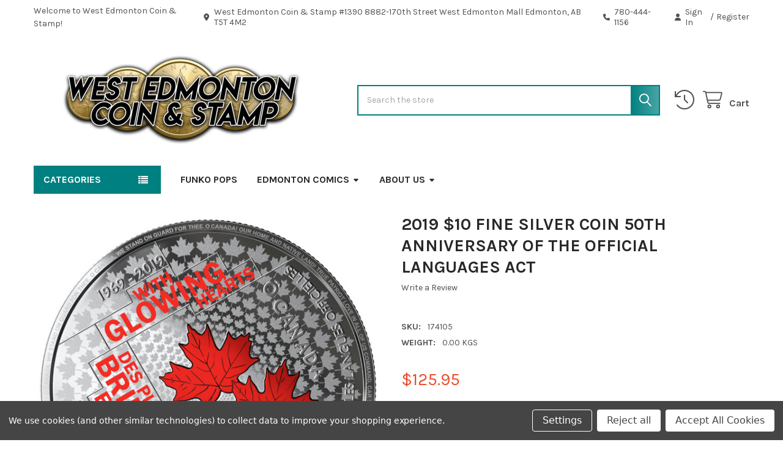

--- FILE ---
content_type: text/html; charset=UTF-8
request_url: https://westedmontoncoinandstamp.com/2019-10-fine-silver-coin-50th-anniversary-of-the-official-languages-act/
body_size: 27681
content:

        <!DOCTYPE html>
<html class="no-js" lang="en">
        <head>
        <title>2019 $10 FINE SILVER COIN 50TH ANNIVERSARY OF THE OFFICIAL LANGUAGES ACT - West Edmonton Coin &amp; Stamp</title>
        <link rel="dns-prefetch preconnect" href="https://cdn11.bigcommerce.com/s-8hpdiljy" crossorigin><link rel="dns-prefetch preconnect" href="https://fonts.googleapis.com/" crossorigin><link rel="dns-prefetch preconnect" href="https://fonts.gstatic.com/" crossorigin>
        <meta property="product:price:amount" content="125.95" /><meta property="product:price:currency" content="CAD" /><meta property="og:url" content="https://westedmontoncoinandstamp.com/2019-10-fine-silver-coin-50th-anniversary-of-the-official-languages-act/" /><meta property="og:site_name" content="West Edmonton Coin & Stamp" /><meta name="keywords" content="commemorative, piece, 50th, anniversary, official, languages, act, 1969, french, english, lyrics, o canada"><meta name="description" content=" A powerful commemorative piece that marks the 50th anniversary of the Official Languages Act, 1969, through the English and French lyrics to O Canada."><link rel='canonical' href='https://westedmontoncoinandstamp.com/2019-10-fine-silver-coin-50th-anniversary-of-the-official-languages-act/' /><meta name='platform' content='bigcommerce.stencil' /><meta property="og:type" content="product" />
<meta property="og:title" content="2019 $10 FINE SILVER COIN 50TH ANNIVERSARY OF THE OFFICIAL LANGUAGES ACT" />
<meta property="og:description" content=" A powerful commemorative piece that marks the 50th anniversary of the Official Languages Act, 1969, through the English and French lyrics to O Canada." />
<meta property="og:image" content="https://cdn11.bigcommerce.com/s-8hpdiljy/products/17434/images/47173/2019_10_50th_Anniversary_of_the_Official_Languages_REV_small__04397.1567024650.500.659.jpg?c=2" />
<meta property="fb:admins" content="https://www.facebook.com/photo.php?fbid=334400176672679&amp;amp;amp;amp;amp;amp;amp;amp;amp;amp;amp;amp;amp;amp;amp;amp;amp;amp;amp;amp;amp;amp;amp;amp;amp;amp;amp;amp;amp;amp;amp;amp;amp;amp;amp;amp;amp;amp;amp;amp;amp;amp;amp;amp;amp;amp;amp;amp;amp;amp;amp;amp;amp;amp;amp;amp;amp;amp;amp;amp;amp;amp;amp;amp;amp;amp;amp;amp;amp;amp;amp;amp;amp;amp;amp;amp;amp;amp;amp;amp;amp;amp;amp;amp;amp;amp;amp;amp;amp;amp;amp;amp;amp;amp;amp;amp;set=a.334263636686333.76609.334263390019691&amp;amp;amp;amp;amp;amp;amp;amp;amp;amp;amp;amp;amp;amp;amp;amp;amp;amp;amp;amp;amp;amp;amp;amp;amp;amp;amp;amp;amp;amp;amp;amp;amp;amp;amp;amp;amp;amp;amp;amp;amp;amp;amp;amp;amp;amp;amp;amp;amp;amp;amp;amp;amp;amp;amp;amp;amp;amp;amp;amp;amp;amp;amp;amp;amp;amp;amp;amp;amp;amp;amp;amp;amp;amp;amp;amp;amp;amp;amp;amp;amp;amp;amp;amp;amp;amp;amp;amp;amp;amp;amp;amp;amp;amp;amp;amp;type=1&amp;amp;amp;amp;amp;amp;amp;amp;amp;amp;amp;amp;amp;amp;amp;amp;amp;amp;amp;amp;amp;amp;amp;amp;amp;amp;amp;amp;amp;amp;amp;amp;amp;amp;amp;amp;amp;amp;amp;amp;amp;amp;amp;amp;amp;amp;amp;amp;amp;amp;amp;amp;amp;amp;amp;amp;amp;amp;amp;amp;amp;amp;amp;amp;amp;amp;amp;amp;amp;amp;amp;amp;amp;amp;amp;amp;amp;amp;amp;amp;amp;amp;amp;amp;amp;amp;amp;amp;amp;amp;amp;amp;amp;amp;amp;amp;theater" />
<meta property="og:availability" content="instock" />
<meta property="pinterest:richpins" content="enabled" />
        
         

        <link href="https://cdn11.bigcommerce.com/s-8hpdiljy/product_images/fabicon%20image.png?t=1438370251" rel="shortcut icon">
        <meta name="viewport" content="width=device-width, initial-scale=1">

        <script nonce="">
            document.documentElement.className = document.documentElement.className.replace('no-js', 'js');
        </script>

        <script nonce="">
    function browserSupportsAllFeatures() {
        return window.Promise
            && window.fetch
            && window.URL
            && window.URLSearchParams
            && window.WeakMap
            // object-fit support
            && ('objectFit' in document.documentElement.style);
    }

    function loadScript(src) {
        var js = document.createElement('script');
        js.src = src;
        js.nonce = '';
        js.onerror = function () {
            console.error('Failed to load polyfill script ' + src);
        };
        document.head.appendChild(js);
    }

    if (!browserSupportsAllFeatures()) {
        loadScript('https://cdn11.bigcommerce.com/s-8hpdiljy/stencil/6614f220-bd0d-013e-5a68-1ef4e2705301/e/d7238f00-1a74-013e-1bb5-0af6d13b0b1e/dist/theme-bundle.polyfills.js');
    }
</script>
        <script nonce="">window.consentManagerTranslations = `{"locale":"en","locales":{"consent_manager.data_collection_warning":"en","consent_manager.accept_all_cookies":"en","consent_manager.gdpr_settings":"en","consent_manager.data_collection_preferences":"en","consent_manager.manage_data_collection_preferences":"en","consent_manager.use_data_by_cookies":"en","consent_manager.data_categories_table":"en","consent_manager.allow":"en","consent_manager.accept":"en","consent_manager.deny":"en","consent_manager.dismiss":"en","consent_manager.reject_all":"en","consent_manager.category":"en","consent_manager.purpose":"en","consent_manager.functional_category":"en","consent_manager.functional_purpose":"en","consent_manager.analytics_category":"en","consent_manager.analytics_purpose":"en","consent_manager.targeting_category":"en","consent_manager.advertising_category":"en","consent_manager.advertising_purpose":"en","consent_manager.essential_category":"en","consent_manager.esential_purpose":"en","consent_manager.yes":"en","consent_manager.no":"en","consent_manager.not_available":"en","consent_manager.cancel":"en","consent_manager.save":"en","consent_manager.back_to_preferences":"en","consent_manager.close_without_changes":"en","consent_manager.unsaved_changes":"en","consent_manager.by_using":"en","consent_manager.agree_on_data_collection":"en","consent_manager.change_preferences":"en","consent_manager.cancel_dialog_title":"en","consent_manager.privacy_policy":"en","consent_manager.allow_category_tracking":"en","consent_manager.disallow_category_tracking":"en"},"translations":{"consent_manager.data_collection_warning":"We use cookies (and other similar technologies) to collect data to improve your shopping experience.","consent_manager.accept_all_cookies":"Accept All Cookies","consent_manager.gdpr_settings":"Settings","consent_manager.data_collection_preferences":"Website Data Collection Preferences","consent_manager.manage_data_collection_preferences":"Manage Website Data Collection Preferences","consent_manager.use_data_by_cookies":" uses data collected by cookies and JavaScript libraries to improve your shopping experience.","consent_manager.data_categories_table":"The table below outlines how we use this data by category. To opt out of a category of data collection, select 'No' and save your preferences.","consent_manager.allow":"Allow","consent_manager.accept":"Accept","consent_manager.deny":"Deny","consent_manager.dismiss":"Dismiss","consent_manager.reject_all":"Reject all","consent_manager.category":"Category","consent_manager.purpose":"Purpose","consent_manager.functional_category":"Functional","consent_manager.functional_purpose":"Enables enhanced functionality, such as videos and live chat. If you do not allow these, then some or all of these functions may not work properly.","consent_manager.analytics_category":"Analytics","consent_manager.analytics_purpose":"Provide statistical information on site usage, e.g., web analytics so we can improve this website over time.","consent_manager.targeting_category":"Targeting","consent_manager.advertising_category":"Advertising","consent_manager.advertising_purpose":"Used to create profiles or personalize content to enhance your shopping experience.","consent_manager.essential_category":"Essential","consent_manager.esential_purpose":"Essential for the site and any requested services to work, but do not perform any additional or secondary function.","consent_manager.yes":"Yes","consent_manager.no":"No","consent_manager.not_available":"N/A","consent_manager.cancel":"Cancel","consent_manager.save":"Save","consent_manager.back_to_preferences":"Back to Preferences","consent_manager.close_without_changes":"You have unsaved changes to your data collection preferences. Are you sure you want to close without saving?","consent_manager.unsaved_changes":"You have unsaved changes","consent_manager.by_using":"By using our website, you're agreeing to our","consent_manager.agree_on_data_collection":"By using our website, you're agreeing to the collection of data as described in our ","consent_manager.change_preferences":"You can change your preferences at any time","consent_manager.cancel_dialog_title":"Are you sure you want to cancel?","consent_manager.privacy_policy":"Privacy Policy","consent_manager.allow_category_tracking":"Allow [CATEGORY_NAME] tracking","consent_manager.disallow_category_tracking":"Disallow [CATEGORY_NAME] tracking"}}`;</script>

        <script nonce="">
            window.lazySizesConfig = window.lazySizesConfig || {};
            window.lazySizesConfig.loadMode = 1;
        </script>
        <script async src="https://cdn11.bigcommerce.com/s-8hpdiljy/stencil/6614f220-bd0d-013e-5a68-1ef4e2705301/e/d7238f00-1a74-013e-1bb5-0af6d13b0b1e/dist/theme-bundle.head_async.js" nonce=""></script>

            <link href="https://fonts.googleapis.com/css?family=Karla:700,400&display=block" rel="stylesheet">
            <script async src="https://cdn11.bigcommerce.com/s-8hpdiljy/stencil/6614f220-bd0d-013e-5a68-1ef4e2705301/e/d7238f00-1a74-013e-1bb5-0af6d13b0b1e/dist/theme-bundle.font.js" nonce=""></script>
            <link data-stencil-stylesheet href="https://cdn11.bigcommerce.com/s-8hpdiljy/stencil/6614f220-bd0d-013e-5a68-1ef4e2705301/e/d7238f00-1a74-013e-1bb5-0af6d13b0b1e/css/theme-80a24040-ccc6-013e-65a9-6e771e833a19.css" rel="stylesheet">
            <!-- Start Tracking Code for analytics_facebook -->

<script data-bc-cookie-consent="4" type="text/plain">
!function(f,b,e,v,n,t,s){if(f.fbq)return;n=f.fbq=function(){n.callMethod?n.callMethod.apply(n,arguments):n.queue.push(arguments)};if(!f._fbq)f._fbq=n;n.push=n;n.loaded=!0;n.version='2.0';n.queue=[];t=b.createElement(e);t.async=!0;t.src=v;s=b.getElementsByTagName(e)[0];s.parentNode.insertBefore(t,s)}(window,document,'script','https://connect.facebook.net/en_US/fbevents.js');

fbq('set', 'autoConfig', 'false', '2261656073918943');
fbq('dataProcessingOptions', []);
fbq('init', '2261656073918943', {"external_id":"e74e942d-2ffb-4bf3-be98-c749ffada396"});
fbq('set', 'agent', 'bigcommerce', '2261656073918943');

function trackEvents() {
    var pathName = window.location.pathname;

    fbq('track', 'PageView', {}, "");

    // Search events start -- only fire if the shopper lands on the /search.php page
    if (pathName.indexOf('/search.php') === 0 && getUrlParameter('search_query')) {
        fbq('track', 'Search', {
            content_type: 'product_group',
            content_ids: [],
            search_string: getUrlParameter('search_query')
        });
    }
    // Search events end

    // Wishlist events start -- only fire if the shopper attempts to add an item to their wishlist
    if (pathName.indexOf('/wishlist.php') === 0 && getUrlParameter('added_product_id')) {
        fbq('track', 'AddToWishlist', {
            content_type: 'product_group',
            content_ids: []
        });
    }
    // Wishlist events end

    // Lead events start -- only fire if the shopper subscribes to newsletter
    if (pathName.indexOf('/subscribe.php') === 0 && getUrlParameter('result') === 'success') {
        fbq('track', 'Lead', {});
    }
    // Lead events end

    // Registration events start -- only fire if the shopper registers an account
    if (pathName.indexOf('/login.php') === 0 && getUrlParameter('action') === 'account_created') {
        fbq('track', 'CompleteRegistration', {}, "");
    }
    // Registration events end

    

    function getUrlParameter(name) {
        var cleanName = name.replace(/[\[]/, '\[').replace(/[\]]/, '\]');
        var regex = new RegExp('[\?&]' + cleanName + '=([^&#]*)');
        var results = regex.exec(window.location.search);
        return results === null ? '' : decodeURIComponent(results[1].replace(/\+/g, ' '));
    }
}

if (window.addEventListener) {
    window.addEventListener("load", trackEvents, false)
}
</script>
<noscript><img height="1" width="1" style="display:none" alt="null" src="https://www.facebook.com/tr?id=2261656073918943&ev=PageView&noscript=1&a=plbigcommerce1.2&eid="/></noscript>

<!-- End Tracking Code for analytics_facebook -->

<!-- Start Tracking Code for analytics_googleanalytics4 -->

<script data-cfasync="false" src="https://cdn11.bigcommerce.com/shared/js/google_analytics4_bodl_subscribers-358423becf5d870b8b603a81de597c10f6bc7699.js" integrity="sha256-gtOfJ3Avc1pEE/hx6SKj/96cca7JvfqllWA9FTQJyfI=" crossorigin="anonymous"></script>
<script data-cfasync="false">
  (function () {
    window.dataLayer = window.dataLayer || [];

    function gtag(){
        dataLayer.push(arguments);
    }

    function initGA4(event) {
         function setupGtag() {
            function configureGtag() {
                gtag('js', new Date());
                gtag('set', 'developer_id.dMjk3Nj', true);
                gtag('config', 'G-86TVRWNYNR');
            }

            var script = document.createElement('script');

            script.src = 'https://www.googletagmanager.com/gtag/js?id=G-86TVRWNYNR';
            script.async = true;
            script.onload = configureGtag;

            document.head.appendChild(script);
        }

        setupGtag();

        if (typeof subscribeOnBodlEvents === 'function') {
            subscribeOnBodlEvents('G-86TVRWNYNR', true);
        }

        window.removeEventListener(event.type, initGA4);
    }

    gtag('consent', 'default', {"ad_storage":"denied","ad_user_data":"denied","ad_personalization":"denied","analytics_storage":"denied","functionality_storage":"denied"})
            

    var eventName = document.readyState === 'complete' ? 'consentScriptsLoaded' : 'DOMContentLoaded';
    window.addEventListener(eventName, initGA4, false);
  })()
</script>

<!-- End Tracking Code for analytics_googleanalytics4 -->


<script type="text/javascript" src="https://checkout-sdk.bigcommerce.com/v1/loader.js" defer ></script>
<script src="https://www.google.com/recaptcha/api.js" async defer></script>
<script>window.consentManagerStoreConfig = function () { return {"storeName":"West Edmonton Coin & Stamp","privacyPolicyUrl":"","writeKey":null,"improvedConsentManagerEnabled":true,"AlwaysIncludeScriptsWithConsentTag":true}; };</script>
<script type="text/javascript" src="https://cdn11.bigcommerce.com/shared/js/bodl-consent-32a446f5a681a22e8af09a4ab8f4e4b6deda6487.js" integrity="sha256-uitfaufFdsW9ELiQEkeOgsYedtr3BuhVvA4WaPhIZZY=" crossorigin="anonymous" defer></script>
<script type="text/javascript" src="https://cdn11.bigcommerce.com/shared/js/storefront/consent-manager-config-3013a89bb0485f417056882e3b5cf19e6588b7ba.js" defer></script>
<script type="text/javascript" src="https://cdn11.bigcommerce.com/shared/js/storefront/consent-manager-08633fe15aba542118c03f6d45457262fa9fac88.js" defer></script>
<script type="text/javascript">
var BCData = {"product_attributes":{"sku":"174105","upc":null,"mpn":null,"gtin":null,"weight":null,"base":true,"image":null,"price":{"without_tax":{"formatted":"$125.95","value":125.95,"currency":"CAD"},"tax_label":"Tax settings"},"out_of_stock_behavior":"label_option","out_of_stock_message":"Out of stock","available_modifier_values":[],"in_stock_attributes":[],"stock":null,"instock":true,"stock_message":null,"purchasable":true,"purchasing_message":null,"call_for_price_message":null}};
</script>

 <script data-cfasync="false" src="https://microapps.bigcommerce.com/bodl-events/1.9.4/index.js" integrity="sha256-Y0tDj1qsyiKBRibKllwV0ZJ1aFlGYaHHGl/oUFoXJ7Y=" nonce="" crossorigin="anonymous"></script>
 <script data-cfasync="false" nonce="">

 (function() {
    function decodeBase64(base64) {
       const text = atob(base64);
       const length = text.length;
       const bytes = new Uint8Array(length);
       for (let i = 0; i < length; i++) {
          bytes[i] = text.charCodeAt(i);
       }
       const decoder = new TextDecoder();
       return decoder.decode(bytes);
    }
    window.bodl = JSON.parse(decodeBase64("[base64]"));
 })()

 </script>

<script nonce="">
(function () {
    var xmlHttp = new XMLHttpRequest();

    xmlHttp.open('POST', 'https://bes.gcp.data.bigcommerce.com/nobot');
    xmlHttp.setRequestHeader('Content-Type', 'application/json');
    xmlHttp.send('{"store_id":"395331","timezone_offset":"-6.0","timestamp":"2026-02-01T21:51:57.87456700Z","visit_id":"e1275dc3-9318-4ffa-bf24-c9fd6b355375","channel_id":1}');
})();
</script>

        

        <!-- snippet location htmlhead -->

                    <link href="https://cdn11.bigcommerce.com/s-8hpdiljy/images/stencil/608x608/products/17434/47173/2019_10_50th_Anniversary_of_the_Official_Languages_REV_small__04397.1567024650.jpg?c=2" rel="preload" as="image">

    </head>
    <body class="csscolumns papaSupermarket-layout--default
        papaSupermarket-style--default
        papaSupermarket-pageType--product
        papaSupermarket-page--pages-product
        emthemesModez-productUniform
        
        
        
        
        
        
        
        
        " id="topOfPage">


        <!-- snippet location header -->
        <svg data-src="https://cdn11.bigcommerce.com/s-8hpdiljy/stencil/6614f220-bd0d-013e-5a68-1ef4e2705301/e/d7238f00-1a74-013e-1bb5-0af6d13b0b1e/img/icon-sprite.svg" class="icons-svg-sprite"></svg>

        <header class="header" role="banner" >
    <a href="#" class="mobileMenu-toggle" data-mobile-menu-toggle="menu">
        <span class="mobileMenu-toggleIcon">Toggle menu</span>
    </a>

        <div class="emthemesModez-header-topSection">
            <div class="container">
                <nav class="navUser navUser--storeInfo">
    <ul class="navUser-section">
        <li class="navUser-item">
            <span class="navUser-welcome">Welcome to West Edmonton Coin & Stamp!</span>
        </li>
    </ul>
</nav>

<nav class="navUser">


        
    <ul class="navUser-section">
        
        <li class="navUser-item">
            <span class="navUser-action">
                <i class="icon" aria-hidden="true"><svg><use href="#icon-loc-solid" /></svg></i>
                <span>West Edmonton Coin & Stamp
#1390 8882-170th Street
West Edmonton Mall
Edmonton, AB T5T 4M2</span>
            </span>
        </li>

        <li class="navUser-item">
            <a class="navUser-action" href="tel:780-444-1156">
                <i class="icon"><svg><use href="#icon-phone-solid" /></svg></i>
                <span>780-444-1156</span>
            </a>
        </li>

        <li class="navUser-item navUser-item--account">
                <a class="navUser-action" href="/login.php">
                    <i class="icon"><svg><use href="#icon-user-solid" /></svg></i>
                    <span class="navUser-item-loginLabel">Sign In</span>
                </a>
                    <span class="navUser-or">/</span> <a class="navUser-action" href="/login.php?action=create_account">Register</a>
        </li>
    </ul>
</nav>            </div>
        </div>

    <div class="emthemesModez-header-userSection emthemesModez-header-userSection--logo-left">
        <div class="container">
                <div class="header-logo header-logo--left">
                    <a href="https://westedmontoncoinandstamp.com/" data-instantload='{"page":"home"}'>
            <img class="header-logo-image-unknown-size" src="https://cdn11.bigcommerce.com/s-8hpdiljy/images/stencil/original/wecs_logo_small_1688509259__40612.original.png" alt="West Edmonton Coin &amp; Stamp" title="West Edmonton Coin &amp; Stamp">
</a>
                </div>

            <nav class="navUser">
    
    <ul class="navUser-section navUser-section--alt">
        <li class="navUser-item navUser-item--recentlyViewed">
            <a class="navUser-action navUser-action--recentlyViewed" href="#recently-viewed" data-dropdown="recently-viewed-dropdown" data-options="align:right" title="Recently Viewed" style="display:none">
                <i class="icon"><svg><use href="#icon-recent-list" /></svg></i>
                <span class="navUser-item-recentlyViewedLabel"><span class='firstword'>Recently </span>Viewed</span>
            </a>
            <div class="dropdown-menu" id="recently-viewed-dropdown" data-dropdown-content aria-hidden="true"></div>
        </li>


        


        <li class="navUser-item navUser-item--cart">
            <a
                class="navUser-action navUser-action--cart"
                data-cart-preview
                data-dropdown="cart-preview-dropdown"
                data-options="align:right"
                href="/cart.php"
                title="Cart">
                <i class="icon"><svg><use href="#icon-cart" /></svg></i>
                <span class="_rows">
                    <span class="countPill cart-quantity"></span>
                    <span class="navUser-item-cartLabel">Cart</span>
                </span>
            </a>

            <div class="dropdown-menu" id="cart-preview-dropdown" data-dropdown-content aria-hidden="true"></div>
        </li>
    </ul>
</nav>

            <div class="emthemesModez-quickSearch" data-prevent-quick-search-close>
    <!-- snippet location forms_search -->
    <form class="form" action="/search.php">
        <fieldset class="form-fieldset">
            <div class="form-field">
                <label class="is-srOnly" for="search_query">Search</label>
                <div class="form-prefixPostfix wrap">
                    <input class="form-input" data-search-quick name="search_query" id="search_query" data-error-message="Search field cannot be empty." placeholder="Search the store" autocomplete="off">
                    <input type="submit" class="button button--primary form-prefixPostfix-button--postfix" value="Search" />
                </div>
            </div>
        </fieldset>
    </form>
</div>        </div>
    </div>

    <div class="navPages-container" id="menu" data-menu>
        <div class="container">
            <nav class="navPages">

        <div class="emthemesModez-navPages-verticalCategories-container">
            <a class="navPages-action has-subMenu" role="none">Categories</a>
            <div class="emthemesModez-verticalCategories is-open " id="emthemesModez-verticalCategories" data-emthemesmodez-fix-height="emthemesModez-section1-container">
                <ul class="navPages-list navPages-list--categories">

                            <li class="navPages-item">
                                <a class="navPages-action has-subMenu " href="https://westedmontoncoinandstamp.com/mint-coins/"
    data-instantload
    
    data-collapsible="navPages-867"
    data-collapsible-disabled-breakpoint="medium"
    data-collapsible-disabled-state="open"
    data-collapsible-enabled-state="closed">
    Mint Coins <i class="icon navPages-action-moreIcon" aria-hidden="true"><svg><use href="#icon-caret-down" /></svg></i>
</a>
<div class="navPage-subMenu
    " id="navPages-867" aria-hidden="true" tabindex="-1">
    <ul class="navPage-subMenu-list">
        <li class="navPage-subMenu-item">
            <a class="navPage-subMenu-action navPages-action" href="https://westedmontoncoinandstamp.com/mint-coins/" data-instantload>All Mint Coins</a>
        </li>
            <li class="navPage-subMenu-item">
                    <a class="navPage-subMenu-action navPages-action" href="https://westedmontoncoinandstamp.com/new-coins/" data-instantload >New </a>
            </li>
            <li class="navPage-subMenu-item">
                    <a class="navPage-subMenu-action navPages-action" href="https://westedmontoncoinandstamp.com/value-priced/" data-instantload >Value Priced</a>
            </li>
            <li class="navPage-subMenu-item">
                    <a class="navPage-subMenu-action navPages-action" href="https://westedmontoncoinandstamp.com/coins-by-theme/" data-instantload >By Theme</a>
            </li>
            <li class="navPage-subMenu-item">
                    <a class="navPage-subMenu-action navPages-action" href="https://westedmontoncoinandstamp.com/by-year/" data-instantload >By Year</a>
            </li>
            <li class="navPage-subMenu-item">
                    <a class="navPage-subMenu-action navPages-action" href="https://westedmontoncoinandstamp.com/coins-by-denomination/" data-instantload >By Denomination</a>
            </li>
            <li class="navPage-subMenu-item">
                    <a class="navPage-subMenu-action navPages-action" href="https://westedmontoncoinandstamp.com/coins-by-composition/" data-instantload >By Composition</a>
            </li>
            <li class="navPage-subMenu-item">
                    <a class="navPage-subMenu-action navPages-action" href="https://westedmontoncoinandstamp.com/coin-sets/" data-instantload >Sets</a>
            </li>
            <li class="navPage-subMenu-item">
                    <a class="navPage-subMenu-action navPages-action" href="https://westedmontoncoinandstamp.com/world-mints/" data-instantload >World Mints</a>
            </li>
    </ul>
</div>
                            </li>
                            <li class="navPages-item">
                                <a class="navPages-action has-subMenu " href="https://westedmontoncoinandstamp.com/bullion/"
    data-instantload
    
    data-collapsible="navPages-515"
    data-collapsible-disabled-breakpoint="medium"
    data-collapsible-disabled-state="open"
    data-collapsible-enabled-state="closed">
    Bullion <i class="icon navPages-action-moreIcon" aria-hidden="true"><svg><use href="#icon-caret-down" /></svg></i>
</a>
<div class="navPage-subMenu
    " id="navPages-515" aria-hidden="true" tabindex="-1">
    <ul class="navPage-subMenu-list">
        <li class="navPage-subMenu-item">
            <a class="navPage-subMenu-action navPages-action" href="https://westedmontoncoinandstamp.com/bullion/" data-instantload>All Bullion</a>
        </li>
            <li class="navPage-subMenu-item">
                    <a class="navPage-subMenu-action navPages-action" href="https://westedmontoncoinandstamp.com/junk-silver/" data-instantload >Junk Silver</a>
            </li>
            <li class="navPage-subMenu-item">
                    <a class="navPage-subMenu-action navPages-action" href="https://westedmontoncoinandstamp.com/sml/" data-instantload >SMLs</a>
            </li>
            <li class="navPage-subMenu-item">
                    <a class="navPage-subMenu-action navPages-action" href="https://westedmontoncoinandstamp.com/gold-coins/" data-instantload >Gold Coins &amp; Bars</a>
            </li>
            <li class="navPage-subMenu-item">
                    <a class="navPage-subMenu-action navPages-action" href="https://westedmontoncoinandstamp.com/bulk-silver-maple-leafs/" data-instantload >Silver Coins &amp; Bars</a>
            </li>
            <li class="navPage-subMenu-item">
                    <a class="navPage-subMenu-action navPages-action" href="https://westedmontoncoinandstamp.com/pamp-bars/" data-instantload >PAMP Bars</a>
            </li>
            <li class="navPage-subMenu-item">
                    <a class="navPage-subMenu-action navPages-action" href="https://westedmontoncoinandstamp.com/worldwide-bullion/" data-instantload >Worldwide</a>
            </li>
            <li class="navPage-subMenu-item">
                    <a class="navPage-subMenu-action navPages-action" href="https://westedmontoncoinandstamp.com/copper/" data-instantload >Copper</a>
            </li>
    </ul>
</div>
                            </li>
                            <li class="navPages-item">
                                <a class="navPages-action has-subMenu " href="https://westedmontoncoinandstamp.com/circulation-coins/"
    data-instantload
    
    data-collapsible="navPages-762"
    data-collapsible-disabled-breakpoint="medium"
    data-collapsible-disabled-state="open"
    data-collapsible-enabled-state="closed">
    Circulation Coins <i class="icon navPages-action-moreIcon" aria-hidden="true"><svg><use href="#icon-caret-down" /></svg></i>
</a>
<div class="navPage-subMenu
    " id="navPages-762" aria-hidden="true" tabindex="-1">
    <ul class="navPage-subMenu-list">
        <li class="navPage-subMenu-item">
            <a class="navPage-subMenu-action navPages-action" href="https://westedmontoncoinandstamp.com/circulation-coins/" data-instantload>All Circulation Coins</a>
        </li>
            <li class="navPage-subMenu-item">
                    <a class="navPage-subMenu-action navPages-action" href="https://westedmontoncoinandstamp.com/rolls/" data-instantload >Coin Rolls</a>
            </li>
            <li class="navPage-subMenu-item">
                    <a class="navPage-subMenu-action navPages-action" href="https://westedmontoncoinandstamp.com/canada/" data-instantload >Canada</a>
            </li>
            <li class="navPage-subMenu-item">
                    <a class="navPage-subMenu-action navPages-action" href="https://westedmontoncoinandstamp.com/united-states/" data-instantload >United States </a>
            </li>
            <li class="navPage-subMenu-item">
                    <a class="navPage-subMenu-action navPages-action" href="https://westedmontoncoinandstamp.com/worldwide/" data-instantload >Worldwide</a>
            </li>
    </ul>
</div>
                            </li>
                            <li class="navPages-item">
                                <a class="navPages-action has-subMenu " href="https://westedmontoncoinandstamp.com/coins-supplies/"
    data-instantload
    
    data-collapsible="navPages-93"
    data-collapsible-disabled-breakpoint="medium"
    data-collapsible-disabled-state="open"
    data-collapsible-enabled-state="closed">
    Coin &amp; Stamp Supplies <i class="icon navPages-action-moreIcon" aria-hidden="true"><svg><use href="#icon-caret-down" /></svg></i>
</a>
<div class="navPage-subMenu
    " id="navPages-93" aria-hidden="true" tabindex="-1">
    <ul class="navPage-subMenu-list">
        <li class="navPage-subMenu-item">
            <a class="navPage-subMenu-action navPages-action" href="https://westedmontoncoinandstamp.com/coins-supplies/" data-instantload>All Coin &amp; Stamp Supplies</a>
        </li>
            <li class="navPage-subMenu-item">
                    <a class="navPage-subMenu-action navPages-action" href="https://westedmontoncoinandstamp.com/albums-pages/" data-instantload >Albums &amp; Pages</a>
            </li>
            <li class="navPage-subMenu-item">
                    <a class="navPage-subMenu-action navPages-action" href="https://westedmontoncoinandstamp.com/plastic-coin-holder/" data-instantload >Plastic Coin Holder</a>
            </li>
            <li class="navPage-subMenu-item">
                    <a class="navPage-subMenu-action navPages-action" href="https://westedmontoncoinandstamp.com/capsules-clamshells-tubes/" data-instantload >Capsules</a>
            </li>
            <li class="navPage-subMenu-item">
                    <a class="navPage-subMenu-action navPages-action" href="https://westedmontoncoinandstamp.com/cardboard-2x2-flips/" data-instantload >Cardboard 2x2 Flips</a>
            </li>
            <li class="navPage-subMenu-item">
                    <a class="navPage-subMenu-action navPages-action" href="https://westedmontoncoinandstamp.com/clamshell-boxes/" data-instantload >Clamshell Boxes</a>
            </li>
            <li class="navPage-subMenu-item">
                    <a class="navPage-subMenu-action navPages-action" href="https://westedmontoncoinandstamp.com/magnifiers-loops/" data-instantload >Magnifiers &amp; Loops</a>
            </li>
            <li class="navPage-subMenu-item">
                    <a class="navPage-subMenu-action navPages-action" href="https://westedmontoncoinandstamp.com/paper-money-holders/" data-instantload >Paper Money Holders</a>
            </li>
            <li class="navPage-subMenu-item">
                    <a class="navPage-subMenu-action navPages-action" href="https://westedmontoncoinandstamp.com/reference-books/" data-instantload >Reference Books</a>
            </li>
            <li class="navPage-subMenu-item">
                    <a class="navPage-subMenu-action navPages-action" href="https://westedmontoncoinandstamp.com/stamp-stock-books/" data-instantload >Stamp Stock Books</a>
            </li>
            <li class="navPage-subMenu-item">
                    <a class="navPage-subMenu-action navPages-action" href="https://westedmontoncoinandstamp.com/storage-boxes-trays/" data-instantload >Storage Boxes &amp; Trays</a>
            </li>
            <li class="navPage-subMenu-item">
                    <a class="navPage-subMenu-action navPages-action" href="https://westedmontoncoinandstamp.com/subscription-boxes/" data-instantload >Subscription Boxes</a>
            </li>
            <li class="navPage-subMenu-item">
                    <a class="navPage-subMenu-action navPages-action" href="https://westedmontoncoinandstamp.com/tubes/" data-instantload >Tubes</a>
            </li>
            <li class="navPage-subMenu-item">
                    <a class="navPage-subMenu-action navPages-action" href="https://westedmontoncoinandstamp.com/other-5/" data-instantload >Other </a>
            </li>
    </ul>
</div>
                            </li>
                            <li class="navPages-item">
                                <a class="navPages-action has-subMenu " href="https://westedmontoncoinandstamp.com/bank-notes/"
    data-instantload
    
    data-collapsible="navPages-816"
    data-collapsible-disabled-breakpoint="medium"
    data-collapsible-disabled-state="open"
    data-collapsible-enabled-state="closed">
    Bank Notes <i class="icon navPages-action-moreIcon" aria-hidden="true"><svg><use href="#icon-caret-down" /></svg></i>
</a>
<div class="navPage-subMenu
    " id="navPages-816" aria-hidden="true" tabindex="-1">
    <ul class="navPage-subMenu-list">
        <li class="navPage-subMenu-item">
            <a class="navPage-subMenu-action navPages-action" href="https://westedmontoncoinandstamp.com/bank-notes/" data-instantload>All Bank Notes</a>
        </li>
            <li class="navPage-subMenu-item">
                    <a class="navPage-subMenu-action navPages-action" href="https://westedmontoncoinandstamp.com/world/" data-instantload >World</a>
            </li>
            <li class="navPage-subMenu-item">
                    <a class="navPage-subMenu-action navPages-action" href="https://westedmontoncoinandstamp.com/paper-money/" data-instantload >Canadian</a>
            </li>
            <li class="navPage-subMenu-item">
                    <a class="navPage-subMenu-action navPages-action" href="https://westedmontoncoinandstamp.com/novelty/" data-instantload >Novelty </a>
            </li>
    </ul>
</div>
                            </li>
                            <li class="navPages-item">
                                <a class="navPages-action has-subMenu " href="https://westedmontoncoinandstamp.com/sports-collectibles/"
    data-instantload
    
    data-collapsible="navPages-234"
    data-collapsible-disabled-breakpoint="medium"
    data-collapsible-disabled-state="open"
    data-collapsible-enabled-state="closed">
    Sports Collectibles <i class="icon navPages-action-moreIcon" aria-hidden="true"><svg><use href="#icon-caret-down" /></svg></i>
</a>
<div class="navPage-subMenu
    " id="navPages-234" aria-hidden="true" tabindex="-1">
    <ul class="navPage-subMenu-list">
        <li class="navPage-subMenu-item">
            <a class="navPage-subMenu-action navPages-action" href="https://westedmontoncoinandstamp.com/sports-collectibles/" data-instantload>All Sports Collectibles</a>
        </li>
            <li class="navPage-subMenu-item">
                    <a class="navPage-subMenu-action navPages-action" href="https://westedmontoncoinandstamp.com/hockey-pucks-auto/" data-instantload >Hockey Pucks Auto</a>
            </li>
            <li class="navPage-subMenu-item">
                    <a class="navPage-subMenu-action navPages-action" href="https://westedmontoncoinandstamp.com/sports-autographs-memorabilia-collectibles-stores/" data-instantload >Merchandise</a>
            </li>
    </ul>
</div>
                            </li>
                            <li class="navPages-item">
                                <a class="navPages-action" href="https://westedmontoncoinandstamp.com/action-figures/" data-instantload >Action Figures</a>
                            </li>
                            <li class="navPages-item">
                                <a class="navPages-action" href="https://westedmontoncoinandstamp.com/figma/" data-instantload >Figmas</a>
                            </li>
                            <li class="navPages-item">
                                <a class="navPages-action has-subMenu " href="https://westedmontoncoinandstamp.com/nendoroids/"
    data-instantload
    
    data-collapsible="navPages-937"
    data-collapsible-disabled-breakpoint="medium"
    data-collapsible-disabled-state="open"
    data-collapsible-enabled-state="closed">
    Nendoroids <i class="icon navPages-action-moreIcon" aria-hidden="true"><svg><use href="#icon-caret-down" /></svg></i>
</a>
<div class="navPage-subMenu
    " id="navPages-937" aria-hidden="true" tabindex="-1">
    <ul class="navPage-subMenu-list">
        <li class="navPage-subMenu-item">
            <a class="navPage-subMenu-action navPages-action" href="https://westedmontoncoinandstamp.com/nendoroids/" data-instantload>All Nendoroids</a>
        </li>
            <li class="navPage-subMenu-item">
                    <a class="navPage-subMenu-action navPages-action" href="https://westedmontoncoinandstamp.com/attack-on-titan/" data-instantload >Attack on Titan</a>
            </li>
            <li class="navPage-subMenu-item">
                    <a class="navPage-subMenu-action navPages-action" href="https://westedmontoncoinandstamp.com/avatar/" data-instantload >Avatar</a>
            </li>
            <li class="navPage-subMenu-item">
                    <a class="navPage-subMenu-action navPages-action" href="https://westedmontoncoinandstamp.com/blue-lock/" data-instantload >Blue Lock</a>
            </li>
            <li class="navPage-subMenu-item">
                    <a class="navPage-subMenu-action navPages-action" href="https://westedmontoncoinandstamp.com/chainsaw-man/" data-instantload >Chainsaw Man</a>
            </li>
            <li class="navPage-subMenu-item">
                    <a class="navPage-subMenu-action navPages-action" href="https://westedmontoncoinandstamp.com/demon-slayer/" data-instantload >Demon Slayer</a>
            </li>
            <li class="navPage-subMenu-item">
                    <a class="navPage-subMenu-action navPages-action" href="https://westedmontoncoinandstamp.com/evangelion/" data-instantload >Evangelion</a>
            </li>
            <li class="navPage-subMenu-item">
                    <a class="navPage-subMenu-action navPages-action" href="https://westedmontoncoinandstamp.com/fate-grand-order/" data-instantload >Fate/Grand Order</a>
            </li>
            <li class="navPage-subMenu-item">
                    <a class="navPage-subMenu-action navPages-action" href="https://westedmontoncoinandstamp.com/haikyu/" data-instantload >Haikyu!!</a>
            </li>
            <li class="navPage-subMenu-item">
                    <a class="navPage-subMenu-action navPages-action" href="https://westedmontoncoinandstamp.com/hells-paradise/" data-instantload >Hell&#x27;s Paradise</a>
            </li>
            <li class="navPage-subMenu-item">
                    <a class="navPage-subMenu-action navPages-action" href="https://westedmontoncoinandstamp.com/hunter-x-hunter/" data-instantload >Hunter X Hunter</a>
            </li>
            <li class="navPage-subMenu-item">
                    <a class="navPage-subMenu-action navPages-action" href="https://westedmontoncoinandstamp.com/jojos-bizzare-adventure/" data-instantload >JoJo&#x27;s Bizzare Adventure</a>
            </li>
            <li class="navPage-subMenu-item">
                    <a class="navPage-subMenu-action navPages-action" href="https://westedmontoncoinandstamp.com/jujutsu-kaisen/" data-instantload >Jujutsu Kaisen</a>
            </li>
            <li class="navPage-subMenu-item">
                    <a class="navPage-subMenu-action navPages-action" href="https://westedmontoncoinandstamp.com/mario/" data-instantload >Mario</a>
            </li>
            <li class="navPage-subMenu-item">
                    <a class="navPage-subMenu-action navPages-action" href="https://westedmontoncoinandstamp.com/my-happy-marriage/" data-instantload >My Happy Marriage</a>
            </li>
            <li class="navPage-subMenu-item">
                    <a class="navPage-subMenu-action navPages-action" href="https://westedmontoncoinandstamp.com/my-hero-academia/" data-instantload >My Hero Academia</a>
            </li>
            <li class="navPage-subMenu-item">
                    <a class="navPage-subMenu-action navPages-action" href="https://westedmontoncoinandstamp.com/naruto/" data-instantload >Naruto</a>
            </li>
            <li class="navPage-subMenu-item">
                    <a class="navPage-subMenu-action navPages-action" href="https://westedmontoncoinandstamp.com/overwatch/" data-instantload >Overwatch</a>
            </li>
            <li class="navPage-subMenu-item">
                    <a class="navPage-subMenu-action navPages-action" href="https://westedmontoncoinandstamp.com/spy-x-family/" data-instantload >Spy X Family</a>
            </li>
            <li class="navPage-subMenu-item">
                    <a class="navPage-subMenu-action navPages-action" href="https://westedmontoncoinandstamp.com/the-witcher/" data-instantload >The Witcher</a>
            </li>
            <li class="navPage-subMenu-item">
                    <a class="navPage-subMenu-action navPages-action" href="https://westedmontoncoinandstamp.com/tokyo-revengers/" data-instantload >Tokyo Revengers</a>
            </li>
    </ul>
</div>
                            </li>
                            <li class="navPages-item">
                                <a class="navPages-action has-subMenu " href="https://westedmontoncoinandstamp.com/s-h-figuarts/"
    data-instantload
    
    data-collapsible="navPages-963"
    data-collapsible-disabled-breakpoint="medium"
    data-collapsible-disabled-state="open"
    data-collapsible-enabled-state="closed">
    S.H. Figuarts <i class="icon navPages-action-moreIcon" aria-hidden="true"><svg><use href="#icon-caret-down" /></svg></i>
</a>
<div class="navPage-subMenu
    " id="navPages-963" aria-hidden="true" tabindex="-1">
    <ul class="navPage-subMenu-list">
        <li class="navPage-subMenu-item">
            <a class="navPage-subMenu-action navPages-action" href="https://westedmontoncoinandstamp.com/s-h-figuarts/" data-instantload>All S.H. Figuarts</a>
        </li>
            <li class="navPage-subMenu-item">
                    <a class="navPage-subMenu-action navPages-action" href="https://westedmontoncoinandstamp.com/bleach/" data-instantload >Bleach</a>
            </li>
            <li class="navPage-subMenu-item">
                    <a class="navPage-subMenu-action navPages-action" href="https://westedmontoncoinandstamp.com/chainsaw-man-1/" data-instantload >Chainsaw Man</a>
            </li>
            <li class="navPage-subMenu-item">
                    <a class="navPage-subMenu-action navPages-action" href="https://westedmontoncoinandstamp.com/naruto-1/" data-instantload >Naruto</a>
            </li>
            <li class="navPage-subMenu-item">
                    <a class="navPage-subMenu-action navPages-action" href="https://westedmontoncoinandstamp.com/one-piece/" data-instantload >One Piece</a>
            </li>
            <li class="navPage-subMenu-item">
                    <a class="navPage-subMenu-action navPages-action" href="https://westedmontoncoinandstamp.com/sailor-moon/" data-instantload >Sailor Moon</a>
            </li>
            <li class="navPage-subMenu-item">
                    <a class="navPage-subMenu-action navPages-action" href="https://westedmontoncoinandstamp.com/street-fighter/" data-instantload >Street Fighter</a>
            </li>
    </ul>
</div>
                            </li>
                            <li class="navPages-item">
                                <a class="navPages-action" href="https://westedmontoncoinandstamp.com/retro-consoles/" data-instantload >Retro Consoles</a>
                            </li>
                    
                </ul>
            </div>
        </div>
    
    
        <ul class="navPages-list">
                <li class="navPages-item">
                    <a class="navPages-action" data-instantload href="https://westedmontoncoinandstamp.com/funko-pops/">Funko POPs</a>
                </li>
                <li class="navPages-item">
                    <a class="navPages-action has-subMenu" href="https://westedmontoncoinandstamp.com/comics/" 
    data-instantload
    data-collapsible="navPages-page-1"
    data-collapsible-disabled-breakpoint="medium"
    data-collapsible-disabled-state="open"
    data-collapsible-enabled-state="closed">
    Edmonton Comics <i class="icon navPages-action-moreIcon" aria-hidden="true"><svg><use href="#icon-caret-down" /></svg></i>
</a>
<div class="navPage-subMenu navPage-subMenu--standard" id="navPages-page-1" aria-hidden="true" tabindex="-1">
    <ul class="navPage-subMenu-list">
        <li class="navPage-subMenu-item">
            <a class="navPage-subMenu-action navPages-action" data-instantload href="https://westedmontoncoinandstamp.com/comics/">Edmonton Comics</a>
        </li>
            <li class="navPage-subMenu-item">
                    <a class="navPage-subMenu-action navPages-action" data-instantload href="https://westedmontoncoinandstamp.com/comics/Marvel/">New Series by Marvel Comics</a>
            </li>
            <li class="navPage-subMenu-item">
                    <a class="navPage-subMenu-action navPages-action" data-instantload href="https://westedmontoncoinandstamp.com/comics/DC/">New Series by DC Comics</a>
            </li>
            <li class="navPage-subMenu-item">
                    <a class="navPage-subMenu-action navPages-action" data-instantload href="https://westedmontoncoinandstamp.com/comics/Various/">New Series by Various Publishers</a>
            </li>
    </ul>
</div>
                </li>
                <li class="navPages-item">
                    <a class="navPages-action has-subMenu" href="https://westedmontoncoinandstamp.com/about-us/" 
    data-instantload
    data-collapsible="navPages-page-2"
    data-collapsible-disabled-breakpoint="medium"
    data-collapsible-disabled-state="open"
    data-collapsible-enabled-state="closed">
    About Us <i class="icon navPages-action-moreIcon" aria-hidden="true"><svg><use href="#icon-caret-down" /></svg></i>
</a>
<div class="navPage-subMenu navPage-subMenu--standard" id="navPages-page-2" aria-hidden="true" tabindex="-1">
    <ul class="navPage-subMenu-list">
        <li class="navPage-subMenu-item">
            <a class="navPage-subMenu-action navPages-action" data-instantload href="https://westedmontoncoinandstamp.com/about-us/">About Us</a>
        </li>
            <li class="navPage-subMenu-item">
                    <a class="navPage-subMenu-action navPages-action" data-instantload href="https://westedmontoncoinandstamp.com/contact-information/">Contact Information</a>
            </li>
            <li class="navPage-subMenu-item">
                    <a class="navPage-subMenu-action navPages-action" data-instantload href="https://westedmontoncoinandstamp.com/payments-taxes/">Payments &amp; Taxes </a>
            </li>
            <li class="navPage-subMenu-item">
                    <a
                        class="navPage-subMenu-action navPages-action has-subMenu"
                        href="https://westedmontoncoinandstamp.com/policies/"
                        data-instantload
                        data-collapsible="navPages-page-2-2"
                        data-collapsible-disabled-breakpoint="medium"
                        data-collapsible-disabled-state="open"
                        data-collapsible-enabled-state="closed">
                        Policies <i class="icon navPages-action-moreIcon" aria-hidden="true"><svg><use href="#icon-caret-down" /></svg></i>
                    </a>
                    <ul class="navPage-childList" id="navPages-page-2-2">
                        <li class="navPage-childList-item">
                            <a class="navPage-childList-action navPages-action" data-instantload href="https://westedmontoncoinandstamp.com/policies/">Policies</a>
                        </li>
                        <li class="navPage-childList-item">
                            <a class="navPage-childList-action navPages-action" data-instantload href="https://westedmontoncoinandstamp.com/privacy-policy/">Privacy Policy</a>
                        </li>
                        <li class="navPage-childList-item">
                            <a class="navPage-childList-action navPages-action" data-instantload href="https://westedmontoncoinandstamp.com/terms-of-use-policy/">Terms of Service</a>
                        </li>
                    </ul>
            </li>
    </ul>
</div>
                </li>
        </ul>
    <ul class="navPages-list navPages-list--user ">
            <li class="navPages-item">
                <a class="navPages-action" href="/login.php">Sign In</a>
                    <a class="navPages-action" href="/login.php?action=create_account">Register</a>
            </li>

        <li class="navPages-item navPages-item--phone">
            <a class="navPages-action" href="tel:780-444-1156">
                <i class="icon"><svg><use href="#icon-phone-solid" /></svg></i>
                <span>780-444-1156</span>
            </a>
        </li>
    </ul>

</nav>
        </div>
    </div>

    <div data-content-region="header_navigation_bottom--global"></div>
</header>

<div class="emthemesModez-quickSearch emthemesModez-quickSearch--mobileOnly" data-prevent-quick-search-close>
    <!-- snippet location forms_search -->
    <form class="form" action="/search.php">
        <fieldset class="form-fieldset">
            <div class="form-field">
                <label class="is-srOnly" for="search_query_mobile">Search</label>
                <div class="form-prefixPostfix wrap">
                    <input class="form-input" data-search-quick name="search_query" id="search_query_mobile" data-error-message="Search field cannot be empty." placeholder="Search the store" autocomplete="off">
                    <input type="submit" class="button button--primary form-prefixPostfix-button--postfix" value="Search" />
                </div>
            </div>
        </fieldset>
    </form>
</div>
<div class="dropdown dropdown--quickSearch" id="quickSearch" aria-hidden="true" tabindex="-1" data-prevent-quick-search-close>
    <div class="container">
        <section class="quickSearchResults" data-bind="html: results"></section>
    </div>
</div>
<div class="emthemesModez-overlay"></div>

<div data-content-region="header_bottom--global"></div>
<div data-content-region="header_bottom"></div>

        <div class="body" data-currency-code="CAD">
     
    <div class="container">
        

    <ul class="breadcrumbs">
</ul>

<script type="application/ld+json" nonce="">
{
    "@context": "https://schema.org",
    "@type": "BreadcrumbList",
    "itemListElement":
    [
    ]
}
</script>

    <div class="productView-scope">
        

<div class="productView productView--full"
>

    <div class="productView-detailsWrapper">
        <div data-also-bought-parent-scope class="productView-beforeAlsoBought">
            <section class="productView-details">
                <div class="productView-product">

                    <h1 class="productView-title">2019 $10 FINE SILVER COIN 50TH ANNIVERSARY OF THE OFFICIAL LANGUAGES ACT</h1>

                    <div class="productView-rating">
                            <span class="productView-reviewLink">
                                <a href="https://westedmontoncoinandstamp.com/2019-10-fine-silver-coin-50th-anniversary-of-the-official-languages-act/"
                                        data-reveal-id="modal-review-form"
                                >
                                Write a Review
                                </a>
                            </span>
                            <div id="modal-review-form" class="modal" data-reveal>
    
    
    
    
    <div class="modal-header">
        <h2 class="modal-header-title">Write a Review</h2>
        <a href="#" class="modal-close" aria-label="Close" role="button">
            <svg class="icon"><use href="#icon-close" /></svg>
        </a>
    </div>
    <div class="modal-body">
        <div class="writeReview-productDetails">
            <div class="writeReview-productImage-container">
                        <img src="https://cdn11.bigcommerce.com/s-8hpdiljy/images/stencil/608x608/products/17434/47173/2019_10_50th_Anniversary_of_the_Official_Languages_REV_small__04397.1567024650.jpg?c=2" alt="2019 $10 FINE SILVER COIN 50TH ANNIVERSARY OF THE OFFICIAL LANGUAGES ACT" title="2019 $10 FINE SILVER COIN 50TH ANNIVERSARY OF THE OFFICIAL LANGUAGES ACT" data-sizes="auto"
        srcset="[data-uri]"
    data-srcset="https://cdn11.bigcommerce.com/s-8hpdiljy/images/stencil/80w/products/17434/47173/2019_10_50th_Anniversary_of_the_Official_Languages_REV_small__04397.1567024650.jpg?c=2 80w, https://cdn11.bigcommerce.com/s-8hpdiljy/images/stencil/160w/products/17434/47173/2019_10_50th_Anniversary_of_the_Official_Languages_REV_small__04397.1567024650.jpg?c=2 160w, https://cdn11.bigcommerce.com/s-8hpdiljy/images/stencil/320w/products/17434/47173/2019_10_50th_Anniversary_of_the_Official_Languages_REV_small__04397.1567024650.jpg?c=2 320w, https://cdn11.bigcommerce.com/s-8hpdiljy/images/stencil/640w/products/17434/47173/2019_10_50th_Anniversary_of_the_Official_Languages_REV_small__04397.1567024650.jpg?c=2 640w, https://cdn11.bigcommerce.com/s-8hpdiljy/images/stencil/960w/products/17434/47173/2019_10_50th_Anniversary_of_the_Official_Languages_REV_small__04397.1567024650.jpg?c=2 960w, https://cdn11.bigcommerce.com/s-8hpdiljy/images/stencil/1280w/products/17434/47173/2019_10_50th_Anniversary_of_the_Official_Languages_REV_small__04397.1567024650.jpg?c=2 1280w, https://cdn11.bigcommerce.com/s-8hpdiljy/images/stencil/1920w/products/17434/47173/2019_10_50th_Anniversary_of_the_Official_Languages_REV_small__04397.1567024650.jpg?c=2 1920w, https://cdn11.bigcommerce.com/s-8hpdiljy/images/stencil/2560w/products/17434/47173/2019_10_50th_Anniversary_of_the_Official_Languages_REV_small__04397.1567024650.jpg?c=2 2560w"
    
    class="lazyload"
    loading="lazy"
     />            </div>
            <h6 class="product-brand"></h6>
            <h5 class="product-title">2019 $10 FINE SILVER COIN 50TH ANNIVERSARY OF THE OFFICIAL LANGUAGES ACT</h5>
        </div>
        <form class="form writeReview-form" action="/postreview.php" method="post">
            <fieldset class="form-fieldset">
                <div class="form-field">
                    <label class="form-label" for="rating-rate">Rating
                        <small>Required</small>
                    </label>
                    <!-- Stars -->
                    <!-- TODO: Review Stars need to be componentised, both for display and input -->
                    <select id="rating-rate" class="form-select" name="revrating">
                        <option value="">Select Rating</option>
                                <option value="1">1 star (worst)</option>
                                <option value="2">2 stars</option>
                                <option value="3">3 stars (average)</option>
                                <option value="4">4 stars</option>
                                <option value="5">5 stars (best)</option>
                    </select>
                </div>

                <!-- Name -->
                    <div class="form-field" id="revfromname" data-validation="" >
    <label class="form-label" for="revfromname_input">Name
        
    </label>
    <input type="text" id="revfromname_input" data-label="Name" name="revfromname"   class="form-input" aria-required="" aria-labelledby="revfromname" aria-live="polite"  >
</div>

                    <!-- Email -->
                        <div class="form-field" id="email" data-validation="" >
    <label class="form-label" for="email_input">Email
        <small>Required</small>
    </label>
    <input type="text" id="email_input" data-label="Email" name="email"   class="form-input" aria-required="false" aria-labelledby="email" aria-live="polite"  >
</div>

                <!-- Review Subject -->
                <div class="form-field" id="revtitle" data-validation="" >
    <label class="form-label" for="revtitle_input">Review Subject
        <small>Required</small>
    </label>
    <input type="text" id="revtitle_input" data-label="Review Subject" name="revtitle"   class="form-input" aria-required="true" aria-labelledby="revtitle" aria-live="polite"  >
</div>

                <!-- Comments -->
                <div class="form-field" id="revtext" data-validation="">
    <label class="form-label" for="revtext_input">Comments
            <small>Required</small>
    </label>
    <textarea name="revtext" id="revtext_input" data-label="Comments" rows="" aria-required="true" aria-labelledby="revtext" aria-live="polite" class="form-input" ></textarea>
</div>

                <div class="g-recaptcha" data-sitekey="6LcjX0sbAAAAACp92-MNpx66FT4pbIWh-FTDmkkz"></div><br/>

                <div class="form-field">
                    <input type="submit" class="button button--primary"
                           value="Submit Review">
                </div>
                <input type="hidden" name="product_id" value="17434">
                <input type="hidden" name="action" value="post_review">
                
            </fieldset>
        </form>
    </div>
</div>
                    </div>


                    <div data-content-region="product_below_rating--global"></div>
                    <div data-content-region="product_below_rating"></div>

                    
                    <dl class="productView-info">
                        <dt class="productView-info-name productView-info-name--sku sku-label">SKU:</dt>
                        <dd class="productView-info-value productView-info-value--sku" data-product-sku>174105</dd>
                        <dt class="productView-info-name productView-info-name--upc upc-label" style="display: none;">UPC:</dt>
                        <dd class="productView-info-value productView-info-value--upc" data-product-upc></dd>
                        <dt class="productView-info-name productView-info-name--mpn mpn-label"  style="display: none;">MPN:</dt>
                        <dd class="productView-info-value productView-info-value--mpn" data-product-mpn data-original-mpn=""></dd>
                            <dt class="productView-info-name productView-info-name--weight">Weight:</dt>
                            <dd class="productView-info-value productView-info-value--weight" data-product-weight>0.00 KGS</dd>

                    </dl>

                        <div class="productView-info-bulkPricing">
                                                    </div>
                </div>
            </section>

            <section class="productView-images productView-images--bottom" data-image-gallery
                    data-sidebar-sticky
            >

                    

                    <ul class="productView-imageCarousel-main" id="productView-imageCarousel-main-17434" data-image-gallery-main>
                                <li class="productView-imageCarousel-main-item slick-current">
                                    <a href="https://cdn11.bigcommerce.com/s-8hpdiljy/images/stencil/1280x1280/products/17434/47173/2019_10_50th_Anniversary_of_the_Official_Languages_REV_small__04397.1567024650.jpg?c=2?imbypass=on"
                                        data-original-zoom="https://cdn11.bigcommerce.com/s-8hpdiljy/images/stencil/1280x1280/products/17434/47173/2019_10_50th_Anniversary_of_the_Official_Languages_REV_small__04397.1567024650.jpg?c=2?imbypass=on"
                                        data-original-img="https://cdn11.bigcommerce.com/s-8hpdiljy/images/stencil/608x608/products/17434/47173/2019_10_50th_Anniversary_of_the_Official_Languages_REV_small__04397.1567024650.jpg?c=2"
                                        data-original-srcset="">
                                            <img src="https://cdn11.bigcommerce.com/s-8hpdiljy/images/stencil/608x608/products/17434/47173/2019_10_50th_Anniversary_of_the_Official_Languages_REV_small__04397.1567024650.jpg?c=2" alt="2019 $10 FINE SILVER COIN 50TH ANNIVERSARY OF THE OFFICIAL LANGUAGES ACT" title="2019 $10 FINE SILVER COIN 50TH ANNIVERSARY OF THE OFFICIAL LANGUAGES ACT" width=608 height=608>
                                    </a>
                                </li>
                    </ul>





            </section>


            <section class="productView-details">
                <div class="productView-options productView-options--1col">

                    <div class="productView-price">
                                    
            <div class="price-section price-section--withoutTax rrp-price--withoutTax" style="display: none;">
                <span class="price-was-label">MSRP:</span>
                <span data-product-rrp-price-without-tax class="price price--rrp"> 
                    
                </span>
            </div>
            <div class="price-section price-section--withoutTax">
                <span class="price-label" >
                    
                </span>
                <span class="price-now-label" style="display: none;">
                    Now:
                </span>
                <span data-product-price-without-tax class="price price--withoutTax price--main">$125.95</span>
            </div>
            <div class="price-section price-section--withoutTax non-sale-price--withoutTax" style="display: none;">
                <span class="price-was-label">Was:</span>
                <span data-product-non-sale-price-without-tax class="price price--non-sale">
                    
                </span>
            </div>
             <div class="price-section price-section--saving" style="display: none;">
                    <span class="price">— You save</span>
                    <span data-product-price-saved class="price price--saving">
                        
                    </span>
                    <span class="price"> </span>
             </div>
                        </div>
                    <div data-content-region="product_below_price--global"></div>
                    <div data-content-region="product_below_price"></div>

                    <form class="form form--addToCart" method="post" action="https://westedmontoncoinandstamp.com/cart.php" enctype="multipart/form-data"
                        data-cart-item-add>
                        <input type="hidden" name="action" value="add">
                        <input type="hidden" name="product_id" value="17434"/>

                        <div class="emthemesModez-productView-optionsGrid">
                            <div data-product-option-change style="display:none;">
                            </div>
                        </div>

                        <div class="form-field form-field--stock u-hiddenVisually">
                            <label class="form-label form-label--alternate">
                                Current Stock:
                                <span data-product-stock></span>
                            </label>
                        </div>

                        <div id="add-to-cart-wrapper" class="add-to-cart-wrapper" >
                                <div class="form-field form-field--increments _addToCartVisibility" >
                                    <label class="form-label form-label--alternate"
                                        for="qty[]">Quantity:</label>

                                    <div class="form-increment" data-quantity-change>
                                        <button class="button button--icon" data-action="dec">
                                            <span class="is-srOnly">Decrease Quantity of 2019 $10 FINE SILVER COIN 50TH ANNIVERSARY OF THE OFFICIAL LANGUAGES ACT</span>
                                            <i class="icon" aria-hidden="true">
                                                <svg>
                                                    <use href="#icon-keyboard-arrow-down"/>
                                                </svg>
                                            </i>
                                        </button>
                                        <input class="form-input form-input--incrementTotal"
                                            id="qty[]"
                                            name="qty[]"
                                            type="tel"
                                            value="1"
                                            data-quantity-min="0"
                                            data-quantity-max="0"
                                            min="1"
                                            pattern="[0-9]*"
                                            aria-live="polite">
                                        <button class="button button--icon" data-action="inc">
                                            <span class="is-srOnly">Increase Quantity of 2019 $10 FINE SILVER COIN 50TH ANNIVERSARY OF THE OFFICIAL LANGUAGES ACT</span>
                                            <i class="icon" aria-hidden="true">
                                                <svg>
                                                    <use href="#icon-keyboard-arrow-up"/>
                                                </svg>
                                            </i>
                                        </button>
                                    </div>
                                </div>
                            <div class="alertBox productAttributes-message" style="display:none">
                                <div class="alertBox-column alertBox-icon">
                                    <icon glyph="ic-success" class="icon" aria-hidden="true"><svg xmlns="http://www.w3.org/2000/svg" width="24" height="24" viewBox="0 0 24 24"><path d="M12 2C6.48 2 2 6.48 2 12s4.48 10 10 10 10-4.48 10-10S17.52 2 12 2zm1 15h-2v-2h2v2zm0-4h-2V7h2v6z"></path></svg></icon>
                                </div>
                                <p class="alertBox-column alertBox-message"></p>
                            </div>
                                <div class="form-action _addToCartVisibility" >
                                    <input id="form-action-addToCart" data-wait-message="Adding to cart…" class="button button--primary" type="submit"
                                        value="Add to Cart">
                                    <div class="add-to-cart-wallet-buttons" data-add-to-cart-wallet-buttons>
                                            <div id=bc-smart-payment-buttons_697fcafe42b69>
<script type="text/javascript">
    (function() {
        let productData = null;

        init();

        function init() {
            const buttonsContainerId = 'bc-smart-payment-buttons_697fcafe42b69';
            const smartButtonsContainer = document.getElementById(buttonsContainerId);

            if (!smartButtonsContainer) {
                return;
            }

            const appLoadingProps = {
                checkoutKitLoaderScriptPath: 'https://checkout-sdk.bigcommerce.com/v1/loader.js',
                microAppJsFilesPaths: JSON.parse('["https:\/\/microapps.bigcommerce.com\/smart-payment-buttons\/js\/runtime-ead45ca4.js","https:\/\/microapps.bigcommerce.com\/smart-payment-buttons\/js\/vendors-13b050f2.js","https:\/\/microapps.bigcommerce.com\/smart-payment-buttons\/js\/smart-payment-buttons-ee781486.js"]'),
            }

            const smartPaymentButtonsProps = {
                buyNowInitializeOptions: {
                    getBuyNowCartRequestBody: getBuyNowCartRequestBody,
                    storefrontApiToken: 'eyJ0eXAiOiJKV1QiLCJhbGciOiJFUzI1NiJ9.[base64].ZMgbp3Gzwt16xym5vrQHC8Cq-GJx6nWGEJTea5FPkT4h4y0Nt4tO-LKQle1G9IB5i_xrDd4UGKQobkrn3HFl6A',
                },
                containerId: buttonsContainerId,
                currencyCode: 'CAD',
                showMoreButtonLabel: 'More payment options',
                smartPaymentButtons: JSON.parse('[{"gatewayId":"googlepaystripeupe","methodId":"googlepay","initializationOptions":{"style":{"size":"medium","color":"black","shape":null,"label":null,"height":null}},"sortOrder":0}]'),
                storeSettings: {
                    host: 'https://westedmontoncoinandstamp.com',
                    locale: '',
                },
                visibleBaseButtonsCount: Number('1'),
                confirmationPageRedirectUrl: '/checkout/order-confirmation',
                requiresShipping: Boolean('1'),
            };

            document.addEventListener('onProductUpdate', (e) => {
                productData = e.detail.productDetails;
                productData.quantity = productData.quantity || 1;
            }, false);

            appInit(appLoadingProps, smartPaymentButtonsProps);
        }

        /**
         *
         * Get 'buy now' cart data functions
         *
         * */
        function getBuyNowCartRequestBody() {
            return {
                lineItems: [productData],
                source: 'BUY_NOW',
            };
        }

        /**
         *
         * App initialization
         *
         * */
        function appInit(appLoadingProps, smartPaymentButtonsProps) {
            const { checkoutKitLoaderScriptPath, microAppJsFilesPaths } = appLoadingProps;

            if (window.checkoutKitLoader) {
                initializeSmartPaymentButtonsApp(microAppJsFilesPaths, smartPaymentButtonsProps);
            } else {
                createScriptTag(
                    checkoutKitLoaderScriptPath,
                    () => initializeSmartPaymentButtonsApp(microAppJsFilesPaths, smartPaymentButtonsProps)
                );
            }
        }

        function initializeSmartPaymentButtonsApp(microAppJsFilesPaths, smartPaymentButtonsProps) {
            if (
                window.BigCommerce
                && window.BigCommerce.initializeSmartPaymentButtons
                && typeof window.BigCommerce.initializeSmartPaymentButtons === 'function'
            ) {
                window.BigCommerce.initializeSmartPaymentButtons(smartPaymentButtonsProps);
            } else {
                loadScripts(
                    microAppJsFilesPaths,
                    () => window.BigCommerce.initializeSmartPaymentButtons(smartPaymentButtonsProps)
                );
            }
        }

        function createScriptTag(src, onLoad) {
            const scriptTag = document.createElement('script');
            scriptTag.type = 'text/javascript';
            scriptTag.defer = true;
            scriptTag.async = false;
            scriptTag.crossorigin = true;
            scriptTag.src = src;
            if (onLoad) {
                scriptTag.onload = onLoad;
            }
            document.head.appendChild(scriptTag);
        }

        function loadScripts(scripts, onLoadEnd) {
            const script = scripts[0];
            const scriptsToLoad = scripts.slice(1);

            createScriptTag(script, () => {
                if (scriptsToLoad.length > 0) {
                    loadScripts(scriptsToLoad, onLoadEnd);
                } else {
                    onLoadEnd();
                }
            });
        }
    })();
</script>
</div>

                                    </div>
                                    <button id="form-action-addToCartLater" class="button button--primary" type="button" style="display:none">
                                        Add to Cart later
                                    </button>
                                </div>
                                <!-- snippet location product_addtocart -->
                        </div>


                    </form>

                        <form action="/wishlist.php?action=add&amp;product_id=17434" class="form form-wishlist form-action" data-wishlist-add method="post">
    <a aria-controls="wishlist-dropdown" aria-expanded="false" class="button dropdown-menu-button" data-dropdown="wishlist-dropdown" role="button">
        <span>Add to Wish List</span>
        <i aria-hidden="true" class="icon">
            <svg>
                <use href="#icon-chevron-down" />
            </svg>
        </i>
    </a>
    <ul aria-hidden="true" class="dropdown-menu" data-dropdown-content id="wishlist-dropdown" tabindex="-1">
        
        <li>
            <input class="button" type="submit" value="Add to My Wish List">
        </li>
        <li>
            <a data-wishlist class="button" href="/wishlist.php?action=addwishlist&product_id=17434">Create New Wish List</a>
        </li>
    </ul>
</form>
                </div>


                    
    
    <div class="addthis_toolbox">
            <ul class="socialLinks socialLinks--alt">
                    <li class="socialLinks-item socialLinks-item--facebook">
                        <a class="socialLinks__link icon icon--facebook"
                        title="Facebook"
                        href="https://facebook.com/sharer/sharer.php?u=https%3A%2F%2Fwestedmontoncoinandstamp.com%2F2019-10-fine-silver-coin-50th-anniversary-of-the-official-languages-act%2F"
                        target="_blank"
                        rel="noopener"
                        
                        >
                            <span class="aria-description--hidden">Facebook</span>
                            <svg>
                                <use href="#icon-facebook"/>
                            </svg>
                        </a>
                    </li>
                    <li class="socialLinks-item socialLinks-item--email">
                        <a class="socialLinks__link icon icon--email"
                        title="Email"
                        href="mailto:?subject=2019%20%2410%20FINE%20SILVER%20COIN%2050TH%20ANNIVERSARY%20OF%20THE%20OFFICIAL%20LANGUAGES%20ACT%20-%20West%20Edmonton%20Coin%20%26%20Stamp&amp;body=https%3A%2F%2Fwestedmontoncoinandstamp.com%2F2019-10-fine-silver-coin-50th-anniversary-of-the-official-languages-act%2F"
                        target="_self"
                        rel="noopener"
                        
                        >
                            <span class="aria-description--hidden">Email</span>
                            <svg>
                                <use href="#icon-envelope"/>
                            </svg>
                        </a>
                    </li>
                    <li class="socialLinks-item socialLinks-item--print">
                        <a class="socialLinks__link icon icon--print"
                        title="Print"
                        onclick="window.print();return false;"
                        
                        >
                            <span class="aria-description--hidden">Print</span>
                            <svg>
                                <use href="#icon-print"/>
                            </svg>
                        </a>
                    </li>
                    <li class="socialLinks-item socialLinks-item--twitter">
                        <a class="socialLinks__link icon icon--x"
                        href="https://x.com/intent/tweet/?text=2019%20%2410%20FINE%20SILVER%20COIN%2050TH%20ANNIVERSARY%20OF%20THE%20OFFICIAL%20LANGUAGES%20ACT%20-%20West%20Edmonton%20Coin%20%26%20Stamp&amp;url=https%3A%2F%2Fwestedmontoncoinandstamp.com%2F2019-10-fine-silver-coin-50th-anniversary-of-the-official-languages-act%2F"
                        target="_blank"
                        rel="noopener"
                        title="X"
                        
                        >
                            <span class="aria-description--hidden">X</span>
                            <svg>
                                <use href="#icon-x"/>
                            </svg>
                        </a>
                    </li>
                    <li class="socialLinks-item socialLinks-item--pinterest">
                        <a class="socialLinks__link icon icon--pinterest"
                        title="Pinterest"
                        href="https://pinterest.com/pin/create/button/?url=https%3A%2F%2Fwestedmontoncoinandstamp.com%2F2019-10-fine-silver-coin-50th-anniversary-of-the-official-languages-act%2F&amp;description=2019%20%2410%20FINE%20SILVER%20COIN%2050TH%20ANNIVERSARY%20OF%20THE%20OFFICIAL%20LANGUAGES%20ACT%20-%20West%20Edmonton%20Coin%20%26%20Stamp"
                        target="_blank"
                        rel="noopener"
                        
                        >
                            <span class="aria-description--hidden">Pinterest</span>
                            <svg>
                                <use href="#icon-pinterest"/>
                            </svg>
                        </a>
                                            </li>
            </ul>
            <iframe
                title="Recommend"
                class="facebookRecommendBtn"
                style="border:none; overflow:hidden; margin: 0; padding: 0; height: 20px; margin-top: .75rem; max-width: 100%"
                src="https://www.facebook.com/plugins/like.php?href=https%3A%2F%2Fwestedmontoncoinandstamp.com%2F2019-10-fine-silver-coin-50th-anniversary-of-the-official-languages-act%2F&amp;layout=button_count&amp;action=recommend&amp;colorscheme=light&amp;height=20"
                scrolling="no"
                frameborder="0"
                allowTransparency="true">
            </iframe>
    </div>
                <!-- snippet location product_details -->
            </section>
        </div>

            <div class="productView-alsoBought productView-alsoBought--right u-hiddenVisually" data-also-bought>
    <div class="productView-alsoBought-heading">Frequently bought together:</div>
    <div class="productView-alsoBought-thumbnails" data-thumbnails></div>
    <div class="productView-alsoBought-buttons">
        <button class="button button--small button--primary" data-add-all>Select all</button>
        <button class="button button--small button--primary" data-add-to-cart>Add selected to cart</button>
    </div>
    <div class="productView-alsoBought-list">
            </div>
</div>            </div>



    <div data-also-bought-parent-scope class="productView-descriptionWrapper">
        <article class="productView-description productView-description--full">
            <ul class="tabs tabs--alt" data-tab>
                <li class="tab tab--description is-active">
                    <a class="tab-title" href="#tab-description">Description</a>
                </li>

                

            </ul>
            <div class="tabs-contents">
                <div class="tab-content is-active" id="tab-description" data-emthemesmodez-mobile-collapse>
                    <h2 class="page-heading">Description</h2>
                    <div class="productView-description-tabContent emthemesModez-mobile-collapse-content" data-emthemesmodez-mobile-collapse-content >
                        <p><strong>PRODUCT SPECIFICATIONS</strong></p>
<p>SRP:&nbsp;$49.95<br />Item Number:&nbsp;174105<br />UPC:&nbsp;6-23932-09801-5<br />Composition:&nbsp;99.99% fine silver<br />Mintage:&nbsp;5,000<br />Weight*:&nbsp;15.87 g<br />Diameter:&nbsp;34 mm<br />Face Value:&nbsp;$10<br />Finish:&nbsp;Proof<br />Edge:&nbsp;Serrated<br />Artist:&nbsp;Joel Kimmel<br />Packaging:&nbsp;Black clamshell with black beauty box</p>
<p><strong>SPECIAL FEATURES</strong></p>
<ul>
<li>A bilingual celebration. A powerful commemorative piece that marks the 50th anniversary of the Official Languages Act, 1969, through the English and French lyrics to O Canada.</li>
<li>Symbolic colour. The engraved design includes two maple leaves&mdash;one for each official language and both tinted in one of Canada&rsquo;s official colours.</li>
<li>Taking pride in diversity. This collectible is an affordable addition to any collection and a show of pride for Canada&rsquo;s linguistic duality. Our two official languages are rooted in our history, and they continue to shape our identity today.</li>
</ul>
                        <!-- snippet location product_description -->
                    </div>
                    <a href="#" class="emthemesModez-mobile-collapse-handle" data-emthemesmodez-mobile-collapse-handle><span class="on">View All</span><span class="off">Close</span></a>
                </div>
            </div>
        </article>
    </div>

</div>

        <div data-content-region="product_below_content--global"></div>
        <div data-content-region="product_below_content"></div>


    </div>

    <div class="productView-productTabs">
        <ul class="tabs" data-tab role="tablist">
        <li class="tab is-active" role="presentation">
            <a class="tab-title" href="#tab-related" role="tab" tabindex="0" aria-selected="true" controls="tab-related">Related Products</a>
        </li>
</ul>

<div class="tabs-contents">
    <div role="tabpanel" aria-hidden="false" class="tab-content has-jsContent is-active" id="tab-related">
        <h2 class="page-heading">Related Products</h2>
        <h3 class="is-srOnly">Related Products</h3>
            <section class="productCarousel"
    
    data-slick='{
        "dots": false,
        "infinite": false,
        "mobileFirst": true,
        "slidesToShow": 2,
        "slidesToScroll": 2,
        "responsive": [
            {
                "breakpoint": 1260,
                "settings": {
                    "slidesToScroll": 4,
                    "slidesToShow": 5
                }
            },
            {
                "breakpoint": 800,
                "settings": {
                    "slidesToScroll": 3,
                    "slidesToShow": 4
                }
            },
            {
                "breakpoint": 550,
                "settings": {
                    "slidesToScroll": 3,
                    "slidesToShow": 2
                }
            }
        ]
    }'
>
    <div class="productCarousel-slide" data-product-id="22257">
        <article class="card "
>
    <figure class="card-figure">
        <a href="https://westedmontoncoinandstamp.com/2019-25-fine-silver-coin-50th-anniversary-of-the-apollo-11-moon-landing/"  data-instantload>
            <div class="card-img-container">
                    <img src="https://cdn11.bigcommerce.com/s-8hpdiljy/images/stencil/590x590/products/22257/64972/2019_25_50th_Anniversary_of_the_Apollo_11_Moon_Landing_Reverse__93336.1761852909.jpg?c=2" alt="2019 $25 FINE SILVER COIN 50TH ANNIVERSARY OF THE APOLLO 11 MOON LANDING" title="2019 $25 FINE SILVER COIN 50TH ANNIVERSARY OF THE APOLLO 11 MOON LANDING" data-sizes="auto"
        srcset="https://cdn11.bigcommerce.com/s-8hpdiljy/images/stencil/80w/products/22257/64972/2019_25_50th_Anniversary_of_the_Apollo_11_Moon_Landing_Reverse__93336.1761852909.jpg?c=2"
    data-srcset="https://cdn11.bigcommerce.com/s-8hpdiljy/images/stencil/80w/products/22257/64972/2019_25_50th_Anniversary_of_the_Apollo_11_Moon_Landing_Reverse__93336.1761852909.jpg?c=2 80w, https://cdn11.bigcommerce.com/s-8hpdiljy/images/stencil/160w/products/22257/64972/2019_25_50th_Anniversary_of_the_Apollo_11_Moon_Landing_Reverse__93336.1761852909.jpg?c=2 160w, https://cdn11.bigcommerce.com/s-8hpdiljy/images/stencil/320w/products/22257/64972/2019_25_50th_Anniversary_of_the_Apollo_11_Moon_Landing_Reverse__93336.1761852909.jpg?c=2 320w, https://cdn11.bigcommerce.com/s-8hpdiljy/images/stencil/640w/products/22257/64972/2019_25_50th_Anniversary_of_the_Apollo_11_Moon_Landing_Reverse__93336.1761852909.jpg?c=2 640w, https://cdn11.bigcommerce.com/s-8hpdiljy/images/stencil/960w/products/22257/64972/2019_25_50th_Anniversary_of_the_Apollo_11_Moon_Landing_Reverse__93336.1761852909.jpg?c=2 960w, https://cdn11.bigcommerce.com/s-8hpdiljy/images/stencil/1280w/products/22257/64972/2019_25_50th_Anniversary_of_the_Apollo_11_Moon_Landing_Reverse__93336.1761852909.jpg?c=2 1280w, https://cdn11.bigcommerce.com/s-8hpdiljy/images/stencil/1920w/products/22257/64972/2019_25_50th_Anniversary_of_the_Apollo_11_Moon_Landing_Reverse__93336.1761852909.jpg?c=2 1920w, https://cdn11.bigcommerce.com/s-8hpdiljy/images/stencil/2560w/products/22257/64972/2019_25_50th_Anniversary_of_the_Apollo_11_Moon_Landing_Reverse__93336.1761852909.jpg?c=2 2560w"
    
    class="lazyload card-image"
    
    width=590 height=590 />                                <img src="https://cdn11.bigcommerce.com/s-8hpdiljy/images/stencil/590x590/products/22257/64973/2019_25_50th_Anniversary_of_the_Apollo_11_Moon_Landing_Flat__88326.1761852909.jpg?c=2" alt="2019 $25 FINE SILVER COIN 50TH ANNIVERSARY OF THE APOLLO 11 MOON LANDING" title="2019 $25 FINE SILVER COIN 50TH ANNIVERSARY OF THE APOLLO 11 MOON LANDING" data-sizes="auto"
        srcset="https://cdn11.bigcommerce.com/s-8hpdiljy/images/stencil/80w/products/22257/64973/2019_25_50th_Anniversary_of_the_Apollo_11_Moon_Landing_Flat__88326.1761852909.jpg?c=2"
    data-srcset="https://cdn11.bigcommerce.com/s-8hpdiljy/images/stencil/80w/products/22257/64973/2019_25_50th_Anniversary_of_the_Apollo_11_Moon_Landing_Flat__88326.1761852909.jpg?c=2 80w, https://cdn11.bigcommerce.com/s-8hpdiljy/images/stencil/160w/products/22257/64973/2019_25_50th_Anniversary_of_the_Apollo_11_Moon_Landing_Flat__88326.1761852909.jpg?c=2 160w, https://cdn11.bigcommerce.com/s-8hpdiljy/images/stencil/320w/products/22257/64973/2019_25_50th_Anniversary_of_the_Apollo_11_Moon_Landing_Flat__88326.1761852909.jpg?c=2 320w, https://cdn11.bigcommerce.com/s-8hpdiljy/images/stencil/640w/products/22257/64973/2019_25_50th_Anniversary_of_the_Apollo_11_Moon_Landing_Flat__88326.1761852909.jpg?c=2 640w, https://cdn11.bigcommerce.com/s-8hpdiljy/images/stencil/960w/products/22257/64973/2019_25_50th_Anniversary_of_the_Apollo_11_Moon_Landing_Flat__88326.1761852909.jpg?c=2 960w, https://cdn11.bigcommerce.com/s-8hpdiljy/images/stencil/1280w/products/22257/64973/2019_25_50th_Anniversary_of_the_Apollo_11_Moon_Landing_Flat__88326.1761852909.jpg?c=2 1280w, https://cdn11.bigcommerce.com/s-8hpdiljy/images/stencil/1920w/products/22257/64973/2019_25_50th_Anniversary_of_the_Apollo_11_Moon_Landing_Flat__88326.1761852909.jpg?c=2 1920w, https://cdn11.bigcommerce.com/s-8hpdiljy/images/stencil/2560w/products/22257/64973/2019_25_50th_Anniversary_of_the_Apollo_11_Moon_Landing_Flat__88326.1761852909.jpg?c=2 2560w"
    
    class="lazyload card-image"
    
    width=590 height=590 />            </div>
        </a>
        <figcaption class="card-figcaption">
            <div class="card-figcaption-body">
                <div class="card-buttons">

                            <a href="https://westedmontoncoinandstamp.com/cart.php?action=add&amp;product_id=22257" class="button button--small button--primary card-figcaption-button" data-emthemesmodez-cart-item-add>Add to Cart</a>

                </div>

                <div class="card-buttons card-buttons--alt">
                            <a class="button button--small card-figcaption-button quickview"  data-product-id="22257">Quick view</a>
                </div>
            </div>
        </figcaption>
    </figure>
    <div class="card-body">
        <h4 class="card-title">
            <a href="https://westedmontoncoinandstamp.com/2019-25-fine-silver-coin-50th-anniversary-of-the-apollo-11-moon-landing/" data-instantload >2019 $25 FINE SILVER COIN 50TH ANNIVERSARY OF THE APOLLO 11 MOON LANDING</a>
        </h4>



        <div class="card-text card-text--price" data-test-info-type="price">
                    
            <div class="price-section price-section--withoutTax rrp-price--withoutTax" style="display: none;">
                <span class="price-was-label">MSRP:</span>
                <span data-product-rrp-price-without-tax class="price price--rrp"> 
                    
                </span>
            </div>
            <div class="price-section price-section--withoutTax">
                <span class="price-label" >
                    
                </span>
                <span class="price-now-label" style="display: none;">
                    Now:
                </span>
                <span data-product-price-without-tax class="price price--withoutTax price--main">$316.95</span>
            </div>
            <div class="price-section price-section--withoutTax non-sale-price--withoutTax" style="display: none;">
                <span class="price-was-label">Was:</span>
                <span data-product-non-sale-price-without-tax class="price price--non-sale">
                    
                </span>
            </div>
            </div>

        <div class="card-text card-text--summary" data-test-info-type="summary">
                PRODUCT SPECIFICATIONS
SRP:&nbsp;$139.95Composition:&nbsp;99.99% pure silverMintage:&nbsp;5,500Weight*:&nbsp;30.75 gDiameter:&nbsp;36.07 mmFace Value:&nbsp;$25Finish:ProofArtist:&nbsp;Tony...
        </div>


    </div>


</article>
    </div>
    <div class="productCarousel-slide" data-product-id="6766">
        <article class="card "
>
    <figure class="card-figure">
        <a href="https://westedmontoncoinandstamp.com/2015-50-fine-silver-coin-50th-anniversary-of-the-canadian-flag-toned/"  data-instantload>
            <div class="card-img-container">
                    <img src="https://cdn11.bigcommerce.com/s-8hpdiljy/images/stencil/590x590/products/6766/19691/2015_50_Fine_Silver_Coin_50th_Anniversary_of_the_Canadian_Flag__68047.1432688825.jpg?c=2" alt="2015 $50 FINE SILVER COIN 50TH ANNIVERSARY OF THE CANADIAN FLAG (TONED)" title="2015 $50 FINE SILVER COIN 50TH ANNIVERSARY OF THE CANADIAN FLAG (TONED)" data-sizes="auto"
        srcset="https://cdn11.bigcommerce.com/s-8hpdiljy/images/stencil/80w/products/6766/19691/2015_50_Fine_Silver_Coin_50th_Anniversary_of_the_Canadian_Flag__68047.1432688825.jpg?c=2"
    data-srcset="https://cdn11.bigcommerce.com/s-8hpdiljy/images/stencil/80w/products/6766/19691/2015_50_Fine_Silver_Coin_50th_Anniversary_of_the_Canadian_Flag__68047.1432688825.jpg?c=2 80w, https://cdn11.bigcommerce.com/s-8hpdiljy/images/stencil/160w/products/6766/19691/2015_50_Fine_Silver_Coin_50th_Anniversary_of_the_Canadian_Flag__68047.1432688825.jpg?c=2 160w, https://cdn11.bigcommerce.com/s-8hpdiljy/images/stencil/320w/products/6766/19691/2015_50_Fine_Silver_Coin_50th_Anniversary_of_the_Canadian_Flag__68047.1432688825.jpg?c=2 320w, https://cdn11.bigcommerce.com/s-8hpdiljy/images/stencil/640w/products/6766/19691/2015_50_Fine_Silver_Coin_50th_Anniversary_of_the_Canadian_Flag__68047.1432688825.jpg?c=2 640w, https://cdn11.bigcommerce.com/s-8hpdiljy/images/stencil/960w/products/6766/19691/2015_50_Fine_Silver_Coin_50th_Anniversary_of_the_Canadian_Flag__68047.1432688825.jpg?c=2 960w, https://cdn11.bigcommerce.com/s-8hpdiljy/images/stencil/1280w/products/6766/19691/2015_50_Fine_Silver_Coin_50th_Anniversary_of_the_Canadian_Flag__68047.1432688825.jpg?c=2 1280w, https://cdn11.bigcommerce.com/s-8hpdiljy/images/stencil/1920w/products/6766/19691/2015_50_Fine_Silver_Coin_50th_Anniversary_of_the_Canadian_Flag__68047.1432688825.jpg?c=2 1920w, https://cdn11.bigcommerce.com/s-8hpdiljy/images/stencil/2560w/products/6766/19691/2015_50_Fine_Silver_Coin_50th_Anniversary_of_the_Canadian_Flag__68047.1432688825.jpg?c=2 2560w"
    
    class="lazyload card-image"
    
    width=590 height=590 />                                <img src="https://cdn11.bigcommerce.com/s-8hpdiljy/images/stencil/590x590/products/6766/19464/2015_50_Fine_Silver_Coin_50th_Anniversary_of_the_Canadian_Flag_beauty_box1__60002.1432168754.jpg?c=2" alt="2015 $50 FINE SILVER COIN 50TH ANNIVERSARY OF THE CANADIAN FLAG (TONED)" title="2015 $50 FINE SILVER COIN 50TH ANNIVERSARY OF THE CANADIAN FLAG (TONED)" data-sizes="auto"
        srcset="https://cdn11.bigcommerce.com/s-8hpdiljy/images/stencil/80w/products/6766/19464/2015_50_Fine_Silver_Coin_50th_Anniversary_of_the_Canadian_Flag_beauty_box1__60002.1432168754.jpg?c=2"
    data-srcset="https://cdn11.bigcommerce.com/s-8hpdiljy/images/stencil/80w/products/6766/19464/2015_50_Fine_Silver_Coin_50th_Anniversary_of_the_Canadian_Flag_beauty_box1__60002.1432168754.jpg?c=2 80w, https://cdn11.bigcommerce.com/s-8hpdiljy/images/stencil/160w/products/6766/19464/2015_50_Fine_Silver_Coin_50th_Anniversary_of_the_Canadian_Flag_beauty_box1__60002.1432168754.jpg?c=2 160w, https://cdn11.bigcommerce.com/s-8hpdiljy/images/stencil/320w/products/6766/19464/2015_50_Fine_Silver_Coin_50th_Anniversary_of_the_Canadian_Flag_beauty_box1__60002.1432168754.jpg?c=2 320w, https://cdn11.bigcommerce.com/s-8hpdiljy/images/stencil/640w/products/6766/19464/2015_50_Fine_Silver_Coin_50th_Anniversary_of_the_Canadian_Flag_beauty_box1__60002.1432168754.jpg?c=2 640w, https://cdn11.bigcommerce.com/s-8hpdiljy/images/stencil/960w/products/6766/19464/2015_50_Fine_Silver_Coin_50th_Anniversary_of_the_Canadian_Flag_beauty_box1__60002.1432168754.jpg?c=2 960w, https://cdn11.bigcommerce.com/s-8hpdiljy/images/stencil/1280w/products/6766/19464/2015_50_Fine_Silver_Coin_50th_Anniversary_of_the_Canadian_Flag_beauty_box1__60002.1432168754.jpg?c=2 1280w, https://cdn11.bigcommerce.com/s-8hpdiljy/images/stencil/1920w/products/6766/19464/2015_50_Fine_Silver_Coin_50th_Anniversary_of_the_Canadian_Flag_beauty_box1__60002.1432168754.jpg?c=2 1920w, https://cdn11.bigcommerce.com/s-8hpdiljy/images/stencil/2560w/products/6766/19464/2015_50_Fine_Silver_Coin_50th_Anniversary_of_the_Canadian_Flag_beauty_box1__60002.1432168754.jpg?c=2 2560w"
    
    class="lazyload card-image"
    
    width=590 height=590 />            </div>
        </a>
        <figcaption class="card-figcaption">
            <div class="card-figcaption-body">
                <div class="card-buttons">


                </div>

                <div class="card-buttons card-buttons--alt">
                            <a class="button button--small card-figcaption-button quickview"  data-product-id="6766">Quick view</a>
                </div>
            </div>
        </figcaption>
    </figure>
    <div class="card-body">
        <h4 class="card-title">
            <a href="https://westedmontoncoinandstamp.com/2015-50-fine-silver-coin-50th-anniversary-of-the-canadian-flag-toned/" data-instantload >2015 $50 FINE SILVER COIN 50TH ANNIVERSARY OF THE CANADIAN FLAG (TONED)</a>
        </h4>

            <p class="card-text card-text--brand" data-test-info-type="brandName">Royal Canadian Mint</p>


        <div class="card-text card-text--price" data-test-info-type="price">
                    
            <div class="price-section price-section--withoutTax rrp-price--withoutTax" style="display: none;">
                <span class="price-was-label">MSRP:</span>
                <span data-product-rrp-price-without-tax class="price price--rrp"> 
                    
                </span>
            </div>
            <div class="price-section price-section--withoutTax">
                <span class="price-label" >
                    
                </span>
                <span class="price-now-label" style="display: none;">
                    Now:
                </span>
                <span data-product-price-without-tax class="price price--withoutTax price--main">$236.95</span>
            </div>
            <div class="price-section price-section--withoutTax non-sale-price--withoutTax" style="display: none;">
                <span class="price-was-label">Was:</span>
                <span data-product-non-sale-price-without-tax class="price price--non-sale">
                    
                </span>
            </div>
            </div>

        <div class="card-text card-text--summary" data-test-info-type="summary">
                As our national banner, Canada’s maple leaf-adorned flag speaks of our sense of belonging to a larger community, one that is a vibrant mosaic of different cultures, languages and beliefs. It...
        </div>


    </div>


</article>
    </div>
    <div class="productCarousel-slide" data-product-id="5649">
        <article class="card "
>
    <figure class="card-figure">
        <a href="https://westedmontoncoinandstamp.com/2015-3-fine-silver-coin-50th-anniversary-of-the-canadian-flag/"  data-instantload>
            <div class="card-img-container">
                    <img src="https://cdn11.bigcommerce.com/s-8hpdiljy/images/stencil/590x590/products/5649/16744/3_canada_flag_coin__02121.1425003257.png?c=2" alt="2015 $3 FINE SILVER COIN 50TH ANNIVERSARY OF THE CANADIAN FLAG" title="2015 $3 FINE SILVER COIN 50TH ANNIVERSARY OF THE CANADIAN FLAG" data-sizes="auto"
        srcset="https://cdn11.bigcommerce.com/s-8hpdiljy/images/stencil/80w/products/5649/16744/3_canada_flag_coin__02121.1425003257.png?c=2"
    data-srcset="https://cdn11.bigcommerce.com/s-8hpdiljy/images/stencil/80w/products/5649/16744/3_canada_flag_coin__02121.1425003257.png?c=2 80w, https://cdn11.bigcommerce.com/s-8hpdiljy/images/stencil/160w/products/5649/16744/3_canada_flag_coin__02121.1425003257.png?c=2 160w, https://cdn11.bigcommerce.com/s-8hpdiljy/images/stencil/320w/products/5649/16744/3_canada_flag_coin__02121.1425003257.png?c=2 320w, https://cdn11.bigcommerce.com/s-8hpdiljy/images/stencil/640w/products/5649/16744/3_canada_flag_coin__02121.1425003257.png?c=2 640w, https://cdn11.bigcommerce.com/s-8hpdiljy/images/stencil/960w/products/5649/16744/3_canada_flag_coin__02121.1425003257.png?c=2 960w, https://cdn11.bigcommerce.com/s-8hpdiljy/images/stencil/1280w/products/5649/16744/3_canada_flag_coin__02121.1425003257.png?c=2 1280w, https://cdn11.bigcommerce.com/s-8hpdiljy/images/stencil/1920w/products/5649/16744/3_canada_flag_coin__02121.1425003257.png?c=2 1920w, https://cdn11.bigcommerce.com/s-8hpdiljy/images/stencil/2560w/products/5649/16744/3_canada_flag_coin__02121.1425003257.png?c=2 2560w"
    
    class="lazyload card-image"
    
    width=590 height=590 />            </div>
        </a>
        <figcaption class="card-figcaption">
            <div class="card-figcaption-body">
                <div class="card-buttons">

                            <a href="https://westedmontoncoinandstamp.com/cart.php?action=add&amp;product_id=5649" class="button button--small button--primary card-figcaption-button" data-emthemesmodez-cart-item-add>Add to Cart</a>

                </div>

                <div class="card-buttons card-buttons--alt">
                            <a class="button button--small card-figcaption-button quickview"  data-product-id="5649">Quick view</a>
                </div>
            </div>
        </figcaption>
    </figure>
    <div class="card-body">
        <h4 class="card-title">
            <a href="https://westedmontoncoinandstamp.com/2015-3-fine-silver-coin-50th-anniversary-of-the-canadian-flag/" data-instantload >2015 $3 FINE SILVER COIN 50TH ANNIVERSARY OF THE CANADIAN FLAG</a>
        </h4>

            <p class="card-text card-text--brand" data-test-info-type="brandName">Royal Canadian Mint</p>


        <div class="card-text card-text--price" data-test-info-type="price">
                    
            <div class="price-section price-section--withoutTax rrp-price--withoutTax" style="display: none;">
                <span class="price-was-label">MSRP:</span>
                <span data-product-rrp-price-without-tax class="price price--rrp"> 
                    
                </span>
            </div>
            <div class="price-section price-section--withoutTax">
                <span class="price-label" >
                    
                </span>
                <span class="price-now-label" style="display: none;">
                    Now:
                </span>
                <span data-product-price-without-tax class="price price--withoutTax price--main">$97.95</span>
            </div>
            <div class="price-section price-section--withoutTax non-sale-price--withoutTax" style="display: none;">
                <span class="price-was-label">Was:</span>
                <span data-product-non-sale-price-without-tax class="price price--non-sale">
                    
                </span>
            </div>
            </div>

        <div class="card-text card-text--summary" data-test-info-type="summary">
                As our national banner, Canada’s maple leaf-adorned flag speaks of our sense of belonging to a larger community, one that is a vibrant mosaic of different cultures, languages and beliefs. It...
        </div>


    </div>


</article>
    </div>
    <div class="productCarousel-slide" data-product-id="20569">
        <article class="card "
>
    <figure class="card-figure">
        <a href="https://westedmontoncoinandstamp.com/2022-30-fine-silver-coin-50th-anniversary-of-the-summit-series/"  data-instantload>
            <div class="card-img-container">
                    <img src="https://cdn11.bigcommerce.com/s-8hpdiljy/images/stencil/590x590/products/20569/58821/50th_Summit_2oz__97332.1669248897.png?c=2" alt="2022 $30 FINE SILVER COIN 50TH ANNIVERSARY OF THE SUMMIT SERIES" title="2022 $30 FINE SILVER COIN 50TH ANNIVERSARY OF THE SUMMIT SERIES" data-sizes="auto"
        srcset="https://cdn11.bigcommerce.com/s-8hpdiljy/images/stencil/80w/products/20569/58821/50th_Summit_2oz__97332.1669248897.png?c=2"
    data-srcset="https://cdn11.bigcommerce.com/s-8hpdiljy/images/stencil/80w/products/20569/58821/50th_Summit_2oz__97332.1669248897.png?c=2 80w, https://cdn11.bigcommerce.com/s-8hpdiljy/images/stencil/160w/products/20569/58821/50th_Summit_2oz__97332.1669248897.png?c=2 160w, https://cdn11.bigcommerce.com/s-8hpdiljy/images/stencil/320w/products/20569/58821/50th_Summit_2oz__97332.1669248897.png?c=2 320w, https://cdn11.bigcommerce.com/s-8hpdiljy/images/stencil/640w/products/20569/58821/50th_Summit_2oz__97332.1669248897.png?c=2 640w, https://cdn11.bigcommerce.com/s-8hpdiljy/images/stencil/960w/products/20569/58821/50th_Summit_2oz__97332.1669248897.png?c=2 960w, https://cdn11.bigcommerce.com/s-8hpdiljy/images/stencil/1280w/products/20569/58821/50th_Summit_2oz__97332.1669248897.png?c=2 1280w, https://cdn11.bigcommerce.com/s-8hpdiljy/images/stencil/1920w/products/20569/58821/50th_Summit_2oz__97332.1669248897.png?c=2 1920w, https://cdn11.bigcommerce.com/s-8hpdiljy/images/stencil/2560w/products/20569/58821/50th_Summit_2oz__97332.1669248897.png?c=2 2560w"
    
    class="lazyload card-image"
    
    width=590 height=590 />                                <img src="https://cdn11.bigcommerce.com/s-8hpdiljy/images/stencil/590x590/products/20569/58820/50th_Summit_2oz_OB__24407.1669248895.png?c=2" alt="2022 $30 FINE SILVER COIN 50TH ANNIVERSARY OF THE SUMMIT SERIES" title="2022 $30 FINE SILVER COIN 50TH ANNIVERSARY OF THE SUMMIT SERIES" data-sizes="auto"
        srcset="https://cdn11.bigcommerce.com/s-8hpdiljy/images/stencil/80w/products/20569/58820/50th_Summit_2oz_OB__24407.1669248895.png?c=2"
    data-srcset="https://cdn11.bigcommerce.com/s-8hpdiljy/images/stencil/80w/products/20569/58820/50th_Summit_2oz_OB__24407.1669248895.png?c=2 80w, https://cdn11.bigcommerce.com/s-8hpdiljy/images/stencil/160w/products/20569/58820/50th_Summit_2oz_OB__24407.1669248895.png?c=2 160w, https://cdn11.bigcommerce.com/s-8hpdiljy/images/stencil/320w/products/20569/58820/50th_Summit_2oz_OB__24407.1669248895.png?c=2 320w, https://cdn11.bigcommerce.com/s-8hpdiljy/images/stencil/640w/products/20569/58820/50th_Summit_2oz_OB__24407.1669248895.png?c=2 640w, https://cdn11.bigcommerce.com/s-8hpdiljy/images/stencil/960w/products/20569/58820/50th_Summit_2oz_OB__24407.1669248895.png?c=2 960w, https://cdn11.bigcommerce.com/s-8hpdiljy/images/stencil/1280w/products/20569/58820/50th_Summit_2oz_OB__24407.1669248895.png?c=2 1280w, https://cdn11.bigcommerce.com/s-8hpdiljy/images/stencil/1920w/products/20569/58820/50th_Summit_2oz_OB__24407.1669248895.png?c=2 1920w, https://cdn11.bigcommerce.com/s-8hpdiljy/images/stencil/2560w/products/20569/58820/50th_Summit_2oz_OB__24407.1669248895.png?c=2 2560w"
    
    class="lazyload card-image"
    
    width=590 height=590 />            </div>
        </a>
        <figcaption class="card-figcaption">
            <div class="card-figcaption-body">
                <div class="card-buttons">

                            <a href="https://westedmontoncoinandstamp.com/cart.php?action=add&amp;product_id=20569" class="button button--small button--primary card-figcaption-button" data-emthemesmodez-cart-item-add>Add to Cart</a>

                </div>

                <div class="card-buttons card-buttons--alt">
                            <a class="button button--small card-figcaption-button quickview"  data-product-id="20569">Quick view</a>
                </div>
            </div>
        </figcaption>
    </figure>
    <div class="card-body">
        <h4 class="card-title">
            <a href="https://westedmontoncoinandstamp.com/2022-30-fine-silver-coin-50th-anniversary-of-the-summit-series/" data-instantload >2022 $30 FINE SILVER COIN 50TH ANNIVERSARY OF THE SUMMIT SERIES</a>
        </h4>



        <div class="card-text card-text--price" data-test-info-type="price">
                    
            <div class="price-section price-section--withoutTax rrp-price--withoutTax" style="display: none;">
                <span class="price-was-label">MSRP:</span>
                <span data-product-rrp-price-without-tax class="price price--rrp"> 
                    
                </span>
            </div>
            <div class="price-section price-section--withoutTax">
                <span class="price-label" >
                    
                </span>
                <span class="price-now-label" style="display: none;">
                    Now:
                </span>
                <span data-product-price-without-tax class="price price--withoutTax price--main">$402.95</span>
            </div>
            <div class="price-section price-section--withoutTax non-sale-price--withoutTax" style="display: none;">
                <span class="price-was-label">Was:</span>
                <span data-product-non-sale-price-without-tax class="price price--non-sale">
                    
                </span>
            </div>
            </div>

        <div class="card-text card-text--summary" data-test-info-type="summary">
                DESCRIPTION&nbsp;
It was a series that culminated in one of the most celebrated moments in Canadian history—a “where were you when…?” moment that is still talked about today—and those eight games...
        </div>


    </div>


</article>
    </div>
</section>
    </div>

</div>
    </div>

    <script type="application/ld+json" nonce="">
    {
        "@context": "https://schema.org/",
        "@type": "Product",
        "@id": "https://westedmontoncoinandstamp.com/2019-10-fine-silver-coin-50th-anniversary-of-the-official-languages-act/",
        "name": "2019 $10 FINE SILVER COIN 50TH ANNIVERSARY OF THE OFFICIAL LANGUAGES ACT",
        "sku": "174105",
        
        
        "url" : "https://westedmontoncoinandstamp.com/2019-10-fine-silver-coin-50th-anniversary-of-the-official-languages-act/",
        "description": "PRODUCT SPECIFICATIONS\r\nSRP:&nbsp;$49.95Item Number:&nbsp;174105UPC:&nbsp;6-23932-09801-5Composition:&nbsp;99.99% fine silverMintage:&nbsp;5,000Weight*:&nbsp;15.87 gDiameter:&nbsp;34 mmFace Value:&nbsp;$10Finish:&nbsp;ProofEdge:&nbsp;SerratedArtist:&nbsp;Joel KimmelPackaging:&nbsp;Black clamshell with black beauty box\r\nSPECIAL FEATURES\r\n\r\nA bilingual celebration. A powerful commemorative piece that marks the 50th anniversary of the Official Languages Act, 1969, through the English and French lyrics to O Canada.\r\nSymbolic colour. The engraved design includes two maple leaves&mdash;one for each official language and both tinted in one of Canada&rsquo;s official colours.\r\nTaking pride in diversity. This collectible is an affordable addition to any collection and a show of pride for Canada&rsquo;s linguistic duality. Our two official languages are rooted in our history, and they continue to shape our identity today.",
        "image": "https://cdn11.bigcommerce.com/s-8hpdiljy/images/stencil/1280x1280/products/17434/47173/2019_10_50th_Anniversary_of_the_Official_Languages_REV_small__04397.1567024650.jpg?c=2",
        "offers": {
            "@type": "Offer",
            "priceCurrency": "CAD",
            "price": "125.95",
            "itemCondition" : "https://schema.org/NewCondition",
            "availability" : "https://schema.org/InStock",
            "url" : "https://westedmontoncoinandstamp.com/2019-10-fine-silver-coin-50th-anniversary-of-the-official-languages-act/",
            "priceValidUntil": "2027-02-01"
        }
    }
</script>

    </div>
    <div id="modal" class="modal" data-reveal data-prevent-quick-search-close>
    <a href="#" class="modal-close" aria-label="Close" role="button">
        <svg class="icon"><use href="#icon-close" /></svg>
    </a>
    <div class="modal-content"></div>
    <div class="loadingOverlay"></div>
</div>

<div id="previewModal" class="modal modal--large" data-reveal>
    <a href="#" class="modal-close" aria-label="Close" role="button">
        <svg class="icon"><use href="#icon-close" /></svg>
    </a>
    <div class="modal-content"></div>
    <div class="loadingOverlay"></div>
</div>
    <div id="alert-modal" class="modal modal--alert modal--small" data-reveal data-prevent-quick-search-close>
    <div class="swal2-icon swal2-error swal2-icon-show"><span class="swal2-x-mark"><span class="swal2-x-mark-line-left"></span><span class="swal2-x-mark-line-right"></span></span></div>

    <div class="modal-content"></div>

    <div class="button-container"><button type="button" class="confirm button" data-reveal-close>OK</button></div>
</div>
</div>

<div class="scrollToTop">
    <a href="#topOfPage" class="button u-hiddenVisually" id="scrollToTopFloatingButton" title="Top of Page"><i class="fa fa-chevron-up"></i></a>
</div>        

<div data-content-region="footer_before"></div>
<div data-content-region="footer_before--global"></div>


<footer class="footer" role="contentinfo">
    <h2 class="is-srOnly">Footer</h2>
    <div class="emthemesModez-footer-topColumns-wrapper">
        <div class="container">
            <div class="emthemesModez-footer-topColumns">
                <div class="emthemesModez-footer-newsletter">
                    <div class="emthemesModez-newsletterSection emthemesModez-newsletterSection--hasSocials">
    <article class="emthemesModez-newsletterForm" data-section-type="newsletterSubscription">
        <h3 class="footer-info-heading">Subscribe to our newsletter</h3>

<form class="form" action="/subscribe.php" method="post">
    <fieldset class="form-fieldset">
        <input type="hidden" name="action" value="subscribe">
        <input type="hidden" name="nl_first_name" value="bc">
        <input type="hidden" name="check" value="1">
        <div class="form-field">
            <label class="form-label is-srOnly" for="nl_email">Email Address</label>
            <div class="form-prefixPostfix wrap">
                <input class="form-input form-prefixPostfix-input" id="nl_email" name="nl_email" type="email" value="" placeholder="Your email address" aria-required="true" required>
                <input class="button form-prefixPostfix-button--postfix" type="submit" value="Subscribe">
            </div>
        </div>
    </fieldset>
</form>
    </article>
</div>                </div>
            </div>
        </div>
    </div>

    <div data-content-region="newsletter_below"></div>
    <div data-content-region="newsletter_below--global"></div>


    <div class="container">
        <section class="footer-info">

                <article class="footer-info-col footer-info-col--about" data-section-type="storeInfo">
                    <div data-content-region="footer_before_logo--global"></div>
                    <h3 class="footer-info-heading">
                        <div class="footer-logo">
                            <a href="https://westedmontoncoinandstamp.com/" data-instantload='{"page":"home"}'>
            <img class="header-logo-image-unknown-size" src="https://cdn11.bigcommerce.com/s-8hpdiljy/images/stencil/original/wecs_logo_small_1688509259__40612.original.png" alt="West Edmonton Coin &amp; Stamp" title="West Edmonton Coin &amp; Stamp">
</a>
                        </div>
                    </h3>
                    <div data-content-region="footer_below_logo--global"></div>

                        <ul class="fa-ul">
                            <li><i class="fa fa-li fa-map-marker"></i><address>West Edmonton Coin &amp; Stamp<br>
#1390 8882-170th Street<br>
West Edmonton Mall<br>
Edmonton, AB T5T 4M2</address></li>
                            <li><i class="fa fa-li fa-phone"></i><a href="tel:780-444-1156">Call us at 780-444-1156</a></li>
                        </ul>

                            <ul class="socialLinks socialLinks--alt">
                <li class="socialLinks-item">
                    <a class="icon icon--facebook"
                    href="https://www.facebook.com/WestEdmontonCoinStamp?ref_type=bookmark"
                    target="_blank"
                    rel="noopener"
                    title="Facebook"
                    >
                        <span class="aria-description--hidden">Facebook</span>
                        <svg>
                            <use href="#icon-facebook"/>
                        </svg>
                    </a>
                </li>
                <li class="socialLinks-item">
                    <a class="icon icon--youtube"
                    href="https://www.youtube.com/channel/UCDJuT8SETymGPg8z5rT-WPA"
                    target="_blank"
                    rel="noopener"
                    title="Youtube"
                    >
                        <span class="aria-description--hidden">Youtube</span>
                        <svg>
                            <use href="#icon-youtube"/>
                        </svg>
                    </a>
                </li>
                <li class="socialLinks-item">
                    <a class="icon icon--x"
                    href="https://twitter.com/WestEdCoinStamp"
                    target="_blank"
                    rel="noopener"
                    title="X"
                    >
                        <span class="aria-description--hidden">X</span>
                        <svg>
                            <use href="#icon-x"/>
                        </svg>
                    </a>
                </li>
                <li class="socialLinks-item">
                    <a class="icon icon--instagram"
                    href="https://www.instagram.com/edmontoncoin/"
                    target="_blank"
                    rel="noopener"
                    title="Instagram"
                    >
                        <span class="aria-description--hidden">Instagram</span>
                        <svg>
                            <use href="#icon-instagram"/>
                        </svg>
                    </a>
                </li>
    </ul>

                    <div data-content-region="footer_below_contact--global"></div>
                </article>


                <article class="footer-info-col" data-section-type="footer-webPages">
                    <h3 class="footer-info-heading">Navigate</h3>
                    <ul class="footer-info-list">
                                <li>
                                    <a href="https://westedmontoncoinandstamp.com/funko-pops/">Funko POPs</a>
                                </li>
                                <li>
                                    <a href="https://westedmontoncoinandstamp.com/comics/">Edmonton Comics</a>
                                </li>
                                <li>
                                    <a href="https://westedmontoncoinandstamp.com/about-us/">About Us</a>
                                </li>
                        <li>
                            <a href="/sitemap.php">Sitemap</a>
                        </li>
                    </ul>
                    <div data-content-region="footer_below_pages--global"></div>
                </article>

                <article class="footer-info-col" data-section-type="footer-categories">
                    <h3 class="footer-info-heading">Categories</h3>
                    <ul class="footer-info-list">
                                <li>
                                    <a href="https://westedmontoncoinandstamp.com/mint-coins/">Mint Coins</a>
                                </li>
                                <li>
                                    <a href="https://westedmontoncoinandstamp.com/bullion/">Bullion</a>
                                </li>
                                <li>
                                    <a href="https://westedmontoncoinandstamp.com/circulation-coins/">Circulation Coins</a>
                                </li>
                                <li>
                                    <a href="https://westedmontoncoinandstamp.com/coins-supplies/">Coin &amp; Stamp Supplies</a>
                                </li>
                                <li>
                                    <a href="https://westedmontoncoinandstamp.com/bank-notes/">Bank Notes</a>
                                </li>
                    </ul>
                    <div data-content-region="footer_below_categories--global"></div>
                </article>






                <article class="footer-info-col footer-info-col--brands" data-section-type="footer-brands">
                    <h3 class="footer-info-heading">Popular Brands</h3>
                    <ul class="footer-info-list">
                            <li>
                                <a href="https://westedmontoncoinandstamp.com/brands/Royal-Canadian-Mint.html">Royal Canadian Mint</a>
                            </li>
                            <li>
                                <a href="https://westedmontoncoinandstamp.com/brands/Lighthouse.html">Lighthouse</a>
                            </li>
                            <li>
                                <a href="https://westedmontoncoinandstamp.com/united-states-mint/">United States Mint</a>
                            </li>
                            <li>
                                <a href="https://westedmontoncoinandstamp.com/brands/Unitrade.html">Unitrade</a>
                            </li>
                            <li>
                                <a href="https://westedmontoncoinandstamp.com/brands/Perth-Mint.html">Perth Mint</a>
                            </li>
                            <li>
                                <a href="https://westedmontoncoinandstamp.com/brands/New-Zealand-Mint.html">New Zealand Mint</a>
                            </li>
                            <li>
                                <a href="https://westedmontoncoinandstamp.com/brands/Bank-of-Canada.html">Bank of Canada</a>
                            </li>
                            <li>
                                <a href="https://westedmontoncoinandstamp.com/brands/Canada-Post.html">Canada Post</a>
                            </li>
                            <li>
                                <a href="https://westedmontoncoinandstamp.com/brands/Royal-Australian-Mint.html">Royal Australian Mint</a>
                            </li>
                        <li><a href="https://westedmontoncoinandstamp.com/brands/">View All</a></li>
                    </ul>
                    <div data-content-region="footer_below_brands--global"></div>
                </article>

        </section>
        <div data-content-region="footer_below_columns--global"></div>
    </div>

    <div class="footer-copyright">
        <div class="container">
            <p class="powered-by">
                    &copy; <span id="copyright_year"></span> West Edmonton Coin &amp; Stamp.
                    <script nonce="">
                        document.getElementById("copyright_year").innerHTML = new Date().getFullYear();
                    </script>
                    Powered by <a href="http://bigcommerce.com" rel="nofollow">BigCommerce</a>. Theme designed by <a href="https://papathemes.com" rel="nofollow">Papathemes</a>.
            </p>

                    <div class="footer-payment-icons">
                <svg class="footer-payment-icon"><use href="#icon-logo-american-express"></use></svg>
                <svg class="footer-payment-icon"><use href="#icon-logo-discover"></use></svg>
                <svg class="footer-payment-icon"><use href="#icon-logo-mastercard"></use></svg>
                <svg class="footer-payment-icon"><use href="#icon-logo-paypal"></use></svg>
                <svg class="footer-payment-icon"><use href="#icon-logo-visa"></use></svg>
                <svg class="footer-payment-icon"><use href="#icon-logo-applepay"></use></svg>
                <svg class="footer-payment-icon"><use href="#icon-logo-amazon"></use></svg>
                <svg class="footer-payment-icon"><use href="#icon-logo-googlepay"></use></svg>
                <svg class="footer-payment-icon"><use href="#icon-logo-klarna"></use></svg>
        </div>

            <div data-content-region="ssl_site_seal--global"></div>
        </div>
    </div>
</footer>

<div data-content-region="footer_bottom--global"></div>
        <script nonce="">window.__webpack_public_path__ = "https://cdn11.bigcommerce.com/s-8hpdiljy/stencil/6614f220-bd0d-013e-5a68-1ef4e2705301/e/d7238f00-1a74-013e-1bb5-0af6d13b0b1e/dist/";</script>
        <script nonce="">window.__webpack_nonce__ = "";</script>
        <script src="https://cdn11.bigcommerce.com/s-8hpdiljy/stencil/6614f220-bd0d-013e-5a68-1ef4e2705301/e/d7238f00-1a74-013e-1bb5-0af6d13b0b1e/dist/theme-bundle.main.js" nonce=""></script>
        <script nonce="">
            window.stencilBootstrap("product", "{\"themeSettings\":{\"optimizedCheckout-formChecklist-color\":\"#333333\",\"banner3x_1_style\":\"\",\"paymentbuttons-paypal-cart-page-add-cart-color\":\"gold\",\"footer-secondary-backgroundColor\":\"#008080\",\"paymentbuttons-paypal-cart-page-add-cart-label\":\"checkout\",\"optimizedCheckout-buttonPrimary-backgroundColorActive\":\"#989898\",\"paymentbuttons-paypal-checkout-payment-label\":\"checkout\",\"show_accept_amex\":true,\"optimizedCheckout-buttonPrimary-borderColorDisabled\":\"transparent\",\"categoriesList_count\":8,\"brandpage_products_per_page\":12,\"color-secondaryDarker\":\"#e8e8e8\",\"banner_half_1_style\":\"\",\"card--alternate-color--hover\":\"#ffffff\",\"productsByCategory-heading-backgroundColor3\":\"#00a6ed\",\"optimizedCheckout-colorFocus\":\"#4496f6\",\"alsobought_product\":\"custom\",\"navUser-color\":\"#505050\",\"bannerAdvTopHeader\":\"disable\",\"social_icon_placement_bottom\":true,\"productpage_bulk_price_table\":true,\"show_powered_by\":true,\"topHeader-borderColor\":\"#FFFFFF\",\"productsByCategory-heading-color2\":\"#ffffff\",\"checkRadio-borderColor\":\"#dcdcdc\",\"product_custom_badges\":true,\"color-primaryDarker\":\"#000000\",\"optimizedCheckout-buttonPrimary-colorHover\":\"#ffffff\",\"brand_size\":\"300x150\",\"optimizedCheckout-logo-position\":\"left\",\"carousel_video_autoplay\":true,\"optimizedCheckout-discountBanner-backgroundColor\":\"#f5f5f5\",\"color-textLink--hover\":\"#AAF0D1\",\"pdp-sale-price-label\":\"Now:\",\"nl_popup_show\":\"hide\",\"navPages-categoriesItem-color\":\"#ffffff\",\"optimizedCheckout-buttonSecondary-backgroundColorHover\":\"#f5f5f5\",\"show_sku\":false,\"optimizedCheckout-headingPrimary-font\":\"Google_Karla_700\",\"icon--alt-color-hover\":\"#4d88ff\",\"productpage_description_type\":\"full\",\"footer-backgroundColor\":\"#ffffff\",\"navPages-color\":\"#282828\",\"productpage_reviews_count\":10,\"optimizedCheckout-step-borderColor\":\"#dddddd\",\"logo_size\":\"original\",\"product_options_column\":1,\"blog_style\":\"featured\",\"fontSizeH2\":\"20\",\"optimizedCheckout-formField-backgroundColor\":\"#ffffff\",\"show_accept_paypal\":true,\"footer-secondary-button-backgroundColor\":\"#000000\",\"paymentbuttons-paypal-shape\":\"rect\",\"color_badge_product_custom_badges\":\"#000000\",\"optimizedCheckout-discountBanner-textColor\":\"#333333\",\"section4\":\"categories_list\",\"pdp-retail-price-label\":\"MSRP:\",\"optimizedCheckout-buttonPrimary-font\":\"Google_Karla_400\",\"topHeader_banner1\":false,\"paymentbuttons-paypal-label\":\"checkout\",\"productsByCategorySortingTabs-heading-backgroundColor2\":\"#3278f0\",\"banner_half_2_style\":\"\",\"navPages-borderColor\":\"#000000\",\"optimizedCheckout-backgroundImage-size\":\"1000x400\",\"carousel-dot-color\":\"#9c9c9c\",\"button--disabled-backgroundColor\":\"#dcdcdc\",\"header_sticky\":\"disable\",\"footer_show_pages\":-1,\"topBanner-backgroundColor\":\"#008080\",\"show_subcategories_grid\":false,\"navPages_categoriesMenu\":\"group\",\"blockquote-cite-font-color\":\"#a5a5a5\",\"topBanner-color\":\"#FFFFFF\",\"optimizedCheckout-formField-shadowColor\":\"#e5e5e5\",\"categorypage_products_per_page\":12,\"banner_half_2_backgroundColor\":\"transparent\",\"keywords_file3\":\"/content/suggest-keywords-3.csv\",\"banner_one_1_backgroundColor\":\"transparent\",\"button--default-color\":\"#454545\",\"icon--alt-color\":\"#282828\",\"productpage_vertical_thumbnails\":false,\"section7\":\"special_products_columns\",\"specialProductsTab-heading-color\":\"ffffff\",\"fontSizeH6\":\"11\",\"optimizedCheckout-loadingToaster-backgroundColor\":\"#333333\",\"color-textHeading\":\"#282828\",\"show_accept_discover\":true,\"footer_show_links_2\":false,\"specialProductsTab_show_featured\":true,\"container-fill-base\":\"#ffffff\",\"paymentbuttons-paylater-cart-page-add-cart-color\":\"gold\",\"productsByCategorySortingTabs_count\":3,\"optimizedCheckout-formField-errorColor\":\"#d14343\",\"spinner-borderColor-dark\":\"#989898\",\"input-font-color\":\"#454545\",\"footer-secondary-headingColor\":\"#ffffff\",\"select-bg-color\":\"#ffffff\",\"banner3x_2_backgroundColor\":\"transparent\",\"banner_one_1_style\":\"\",\"show_accept_mastercard\":true,\"topHeader-bgColor\":\"#ffffff\",\"style\":\"default\",\"optimizedCheckout-link-font\":\"Google_Karla_400\",\"supported_payment_methods\":[\"card\",\"paypal\",\"bank\"],\"carousel-arrow-bgColor\":\"#ffffff\",\"lazyload_mode\":\"lazyload+lqip\",\"carousel-title-color\":\"#008080\",\"categorypage_search\":\"show\",\"color_text_product_sale_badges\":\"#ffffff\",\"specialProductsTab_lazy_count\":8,\"show_accept_googlepay\":true,\"card--alternate-borderColor\":\"#ffffff\",\"icon--alt-backgroundColor-hover\":\"transparent\",\"button--disabled-color\":\"#ffffff\",\"carousel-slide0-position\":\"center\",\"color-primaryDark\":\"#2d2d2d\",\"categoriesList_showBanner\":false,\"product_outstock_badge\":true,\"navPages_autoFit\":false,\"color_hover_product_sale_badges\":\"#e74c3c\",\"color-price\":\"#EE4B2B\",\"optimizedCheckout-buttonPrimary-borderColorActive\":\"#989898\",\"navPages-subMenu-backgroundColor\":\"#ffffff\",\"productpage_layout\":\"default\",\"topHeader_show\":true,\"color-grey\":\"#4f4f4f\",\"homepage_expand_categories_menu\":false,\"footer_show_contact\":true,\"body-font\":\"Google_Karla_400\",\"banner_one_2_backgroundColor\":\"transparent\",\"paymentbuttons-bolt-shape\":\"rect\",\"show_quick_payment_buttons\":true,\"optimizedCheckout-step-textColor\":\"#ffffff\",\"button--primary-backgroundColor\":\"#008080\",\"optimizedCheckout-formField-borderColor\":\"#989898\",\"checkRadio-color\":\"#4f4f4f\",\"show_product_dimensions\":false,\"optimizedCheckout-link-color\":\"#4496f6\",\"optimizedCheckout-headingSecondary-font\":\"Google_Karla_400\",\"headings-font\":\"Google_Karla_700\",\"paymentbuttons-venmo-checkout-on-top-color\":\"blue\",\"label-backgroundColor\":\"#bfbfbf\",\"button--primary-backgroundColorHover\":\"#AAF0D1\",\"card-figcaption-button-background\":\"#ffffff\",\"banner_half_3_style\":\"\",\"show_welcome_text\":true,\"button--default-borderColor\":\"#dcdcdc\",\"pdp-non-sale-price-label\":\"Was:\",\"button--disabled-borderColor\":\"#dcdcdc\",\"label-color\":\"#ffffff\",\"specialProductsColumns_show_top\":true,\"select-arrow-color\":\"#999999\",\"payment_icons_style\":\"flat\",\"optimizedCheckout-logo-size\":\"250x50\",\"navPages_banners\":false,\"categoriesList_subCount\":5,\"footer-color\":\"#505050\",\"card-title-color\":\"#282828\",\"productsByCategory-heading-color1\":\"#ffffff\",\"carousel_video_mute\":false,\"optimizedCheckout-headingSecondary-color\":\"#2d2d2d\",\"banner_one_2_style\":\"\",\"logo_fontSize\":28,\"alert-backgroundColor\":\"#ffffff\",\"productsByCategorySortingTabs_show_new\":true,\"keywords_file1\":\"/content/suggest-keywords-1.csv\",\"product_uniform\":true,\"show_shop_by_price\":true,\"default_image_brand\":\"img/BrandDefault.gif\",\"productsByCategorySubcategoriesTabs-heading-color3\":\"#ffffff\",\"paymentbuttons-venmo-cart-page-add-cart-color\":\"blue\",\"productsByCategorySubcategoriesTabs-heading-backgroundColor1\":\"#009688\",\"show_allcategories_menu\":false,\"specialProductsColumns_products_count\":4,\"bannerAfterAddToCartButton\":\"disable\",\"product_list_display_mode\":\"grid\",\"navPages_bg_stretch\":false,\"paymentbanners-cartpage-logo-type\":\"primary\",\"quickSearch-color\":\"#ffffff\",\"carousel_banners\":false,\"section5\":\"bc_banner_home_2\",\"suggest_keywords\":false,\"navPages-rootMenu-backgroundColor\":\"#ffffff\",\"optimizedCheckout-link-hoverColor\":\"#002fe1\",\"product_size\":\"608x608\",\"paymentbuttons-paypal-color\":\"gold\",\"homepage_show_carousel\":true,\"optimizedCheckout-body-backgroundColor\":\"#ffffff\",\"section1\":\"bc_banner_home_1\",\"ajax_add_to_cart\":true,\"carousel_vid0\":\"\",\"fontSizeH3\":\"18\",\"color-greyDarkest\":\"#2d2d2d\",\"color_badge_product_sale_badges\":\"#e74c3c\",\"price_ranges\":true,\"container-border-global-color-dark\":\"#454545\",\"color-greyDark\":\"#666666\",\"navPages_animation\":\"no\",\"header-backgroundColor\":\"#ffffff\",\"banner3x_3_backgroundColor\":\"transparent\",\"optimizedCheckout-buttonSecondary-borderColorHover\":\"#999999\",\"optimizedCheckout-discountBanner-iconColor\":\"#333333\",\"productpage_thumbnails_count\":4,\"optimizedCheckout-buttonSecondary-borderColor\":\"#dcdcdc\",\"subcategories_menu_vertical\":false,\"optimizedCheckout-loadingToaster-textColor\":\"#ffffff\",\"color-errorLight\":\"#ffdddd\",\"optimizedCheckout-buttonPrimary-colorDisabled\":\"#ffffff\",\"optimizedCheckout-formField-placeholderColor\":\"#999999\",\"navUser-color-hover\":\"#000000\",\"icon-ratingFull\":\"#ffb400\",\"default_image_gift_certificate\":\"img/GiftCertificate.png\",\"paymentbuttons-paylater-checkout-on-top-color\":\"gold\",\"carousel-slide4-position\":\"center\",\"add_to_cart_popup\":\"default\",\"homepage_blog_posts_position\":\"content\",\"social_icon_placement_top\":false,\"productsByCategorySortingTabs_show_reviews\":true,\"section6\":\"bc_banner_home_3\",\"fontSizeRoot\":\"14\",\"footer-secondary-color\":\"#ffffff\",\"brandspage_layout\":\"default\",\"manual_content_nav\":false,\"paymentbanners-proddetailspage-color\":\"white\",\"bannerAfterRating\":\"disable\",\"instantload\":false,\"blog_size\":\"1193x795\",\"color-warningLight\":\"#fffdea\",\"show_product_weight\":true,\"font-smoothing\":\"initial\",\"paymentbuttons-paypal-checkout-payment-color\":\"gold\",\"alsobought_position\":\"right\",\"optimizedCheckout-buttonSecondary-colorActive\":\"#000000\",\"paymentbuttons-provider-sorting\":[\"paypal\"],\"optimizedCheckout-orderSummary-backgroundColor\":\"#ffffff\",\"specialProductsTab_init_count\":4,\"masterpass-button-color\":\"black\",\"color-info\":\"#666666\",\"copyright-backgroundColor\":\"#f0f0f0\",\"show_bulk_order_mode\":true,\"show_product_quick_view\":true,\"button--default-borderColorHover\":\"#989898\",\"card--alternate-backgroundColor\":\"#ffffff\",\"banner_half_1_backgroundColor\":\"transparent\",\"hide_content_navigation\":false,\"amazon-button-color\":\"Gold\",\"optimizedCheckout-formChecklist-backgroundColorSelected\":\"#f5f5f5\",\"nl_popup_start\":\"10\",\"show_copyright_footer\":true,\"swatch_option_size\":\"22x22\",\"optimizedCheckout-orderSummary-borderColor\":\"#dddddd\",\"productsByCategorySortingTabs-heading-backgroundColor3\":\"#cd4784\",\"optimizedCheckout-show-logo\":\"none\",\"carousel-description-color\":\"#000000\",\"optimizedCheckout-step-backgroundColor\":\"#4f4f4f\",\"optimizedCheckout-formChecklist-backgroundColor\":\"#ffffff\",\"footer_show_links_3\":false,\"pdp-price-label\":\"\",\"specialProductsColumns_show_featured\":true,\"footer_show_links_4\":false,\"optimizedCheckout-headingPrimary-color\":\"#2d2d2d\",\"banner_one_3_backgroundColor\":\"transparent\",\"color-textBase\":\"#505050\",\"color-warning\":\"#d4cb49\",\"paymentbuttons-paypal-checkout-on-top-color\":\"gold\",\"paymentbuttons-venmo-product-details-page-color\":\"blue\",\"productgallery_size\":\"590x590\",\"blog_count\":5,\"quickSearch-borderColor\":\"#008080\",\"show_accept_applepay\":true,\"alert-color\":\"#4f4f4f\",\"footer_show_newsletter\":true,\"topHeader-color\":\"#505050\",\"searchpage_products_per_page\":12,\"optimizedCheckout-formField-inputControlColor\":\"#476bef\",\"optimizedCheckout-contentPrimary-color\":\"#4f4f4f\",\"optimizedCheckout-buttonSecondary-font\":\"Google_Karla_400\",\"storeName-color\":\"#008080\",\"optimizedCheckout-backgroundImage\":\"\",\"form-label-font-color\":\"#000000\",\"footer_show_location\":true,\"card-figcaption-button-color\":\"#333333\",\"show_shop_by_brand\":9,\"productsByCategorySubcategoriesTabs-heading-color2\":\"#ffffff\",\"color_badge_product_outstock_badges\":\"#eeeeee\",\"productsByCategorySortingTabs_subcategories\":5,\"navUser_wishlist\":false,\"paymentbuttons-paypal-product-details-page-color\":\"gold\",\"color-greyLightest\":\"#e8e8e8\",\"productsByCategorySortingTabs-heading-color1\":\"#ffffff\",\"productpage_related_products_count\":10,\"color-secondaryDark\":\"#e8e8e8\",\"fb_page\":\"\",\"optimizedCheckout-buttonSecondary-backgroundColorActive\":\"#e5e5e5\",\"color-textLink\":\"#282828\",\"paymentbuttons-paypal-checkout-on-top-payment-label\":\"checkout\",\"color-greyLighter\":\"#dfdfdf\",\"carousel_vid3\":\"\",\"paymentbanners-homepage-ratio\":\"8x1\",\"topHeader_address\":true,\"fontSizeH4\":\"16\",\"optimizedCheckout-header-backgroundColor\":\"#f7f7f7\",\"paymentbuttons-paypal-product-details-page-label\":\"checkout\",\"carousel_vid2\":\"\",\"carousel-arrow-color\":\"#989898\",\"productpage_similar_by_views_count\":10,\"card_info\":\"hide\",\"show_accept_amazon\":true,\"afterpay-button-color\":\"black-mint\",\"productsByCategorySubcategoriesTabs-heading-backgroundColor2\":\"#fe5621\",\"input-bg-color\":\"#ffffff\",\"loadingOverlay-backgroundColor\":\"#ffffff\",\"paymentbanners-proddetailspage-ratio\":\"8x1\",\"color_text_product_outstock_badges\":\"#282828\",\"optimizedCheckout-buttonPrimary-color\":\"#ffffff\",\"navPages-subMenu-separatorColor\":\"#e6e6e6\",\"navPages-color-hover\":\"#008080\",\"color-infoLight\":\"#dfdfdf\",\"paymentbanners-homepage-color\":\"white\",\"googlepay-button-color\":\"black\",\"product_sale_badges\":\"topright\",\"category_size\":\"1192x250\",\"navUser-dropdown-borderColor\":\"#dcdcdc\",\"color-greyMedium\":\"#989898\",\"topHeader_banner2\":false,\"footer_show_aboutus\":true,\"optimizedCheckout-formChecklist-borderColor\":\"#cccccc\",\"footer-headingColor\":\"#282828\",\"paymentbuttons-paylater-product-details-page-color\":\"gold\",\"default_image_product\":\"img/ProductDefault.gif\",\"image_product_loading\":\"/assets/img/product-loading.gif\",\"optimizedCheckout-buttonPrimary-colorActive\":\"#ffffff\",\"footer-secondary-linkColor-hover\":\"#ffffff\",\"section9\":\"\",\"color-greyLight\":\"#a5a5a5\",\"optimizedCheckout-logo\":\"\",\"icon-ratingEmpty\":\"#dfdfdf\",\"specialProductsTab-heading-color-inactive\":\"#cccccc\",\"icon-color\":\"#ffffff\",\"icon--alt-backgroundColor\":\"transparent\",\"copyright-color\":\"#505050\",\"checkout-paymentbuttons-paypal-shape\":\"rect\",\"max_shop_by_brand\":10,\"carousel-video-ratio\":\"56.25%\",\"redirect_cart\":false,\"section2\":\"special_products_tabs\",\"overlay-backgroundColor\":\"#2d2d2d\",\"input-border-color-active\":\"#008080\",\"topHeader_account\":true,\"nl_popup_hide\":\"60\",\"show_subcategories_menu\":false,\"container-fill-dark\":\"#f2f2f2\",\"optimizedCheckout-buttonPrimary-backgroundColorDisabled\":\"#cccccc\",\"productsByCategorySortingTabs_show_bestselling\":true,\"optimizedCheckout-buttonPrimary-borderColorHover\":\"#666666\",\"topHeader-icon-color\":\"#505050\",\"topBanner-backgroundColorGradient\":\"#AAF0D1\",\"color-successLight\":\"#d5ffd8\",\"specialProductsTab_more\":true,\"navPages_categoriesItem_text\":\"Categories\",\"color-greyDarker\":\"#454545\",\"productsByCategorySortingTabs_showBanner\":false,\"paymentbuttons-number-of-buttons\":1,\"carousel-slide3-position\":\"center\",\"button--primary-color\":\"#ffffff\",\"banner3x_1_backgroundColor\":\"transparent\",\"banner_one_3_style\":\"\",\"categoriesGrid-heading-backgroundColor\":\"#4d88ff\",\"color_text_product_custom_badges\":\"#ffffff\",\"color-success\":\"#69d66f\",\"color-white\":\"#ffffff\",\"spinner-borderColor-light\":\"#ffffff\",\"card_showHoverImage\":true,\"optimizedCheckout-header-borderColor\":\"#dddddd\",\"container-border-radius2\":\"0\",\"paymentbuttons-container\":\"medium\",\"productsByCategory-heading-backgroundColor1\":\"#009688\",\"zoom_size\":\"1280x1280\",\"productsByCategorySortingTabs-heading-color2\":\"#ffffff\",\"button-radius2\":\"0\",\"optimizedCheckout-buttonSecondary-backgroundColor\":\"#ffffff\",\"navPages-subMenu-color\":\"#282828\",\"topHeader_phone\":true,\"color-textSecondary--hover\":\"#666666\",\"paymentbuttons-paypal-checkout-payment-size\":\"medium\",\"input-border-color\":\"#dcdcdc\",\"optimizedCheckout-buttonPrimary-backgroundColor\":\"#454545\",\"bannerAfterHeader\":\"disable\",\"footer_show_categories\":5,\"banner_half_3_backgroundColor\":\"transparent\",\"footer-linkColor\":\"#000000\",\"productsByCategorySortingTabs_catIDs\":\"\",\"bannerBeforeDescription\":\"disable\",\"icon-backgroundColor-hover\":\"#AAF0D1\",\"carousel-bgColor\":\"#ffffff\",\"checkout-paymentbuttons-paypal-color\":\"black\",\"specialProductsTab_show_new\":false,\"carousel-dot-color-active\":\"#008080\",\"color-secondary\":\"#ffffff\",\"categoriesGrid-heading-color\":\"#ffffff\",\"productsByCategorySubcategoriesTabs-heading-color1\":\"#ffffff\",\"bannerBeforeCategory\":\"disable\",\"color-whitesBase\":\"#f8f8f8\",\"productpage_custom_fields_tab\":true,\"body-bg\":\"#FFFFFF\",\"dropdown--quickSearch-backgroundColor\":\"#dcdcdc\",\"navUser-dropdown-backgroundColor\":\"#ffffff\",\"color-primary\":\"#008080\",\"product_image_responsive\":false,\"productsByCategory-heading-backgroundColor2\":\"#fe5621\",\"optimizedCheckout-contentSecondary-font\":\"Google_Karla_400\",\"card-figcaption-button-borderColor\":\"#dcdcdc\",\"optimizedCheckout-contentPrimary-font\":\"Google_Karla_400\",\"productsByCategorySortingTabs-heading-backgroundColor1\":\"#097276\",\"csspreload\":\"none\",\"layout\":\"default\",\"productsByCategory-heading-color3\":\"#ffffff\",\"supported_card_type_icons\":[\"american_express\",\"diners_club\",\"discover\",\"mastercard\",\"unionpay\",\"visa\"],\"navPages_standard\":false,\"fontSizeH1\":\"28\",\"categorypage_search_subs\":false,\"footer_show_links_1\":false,\"paymentbuttons-paylater-checkout-payment-color\":\"gold\",\"carousel-slide1-position\":\"center\",\"color-black\":\"#000000\",\"footer-secondary-linkColor\":\"#ffffff\",\"footer-secondary-button-color\":\"#ffffff\",\"optimizedCheckout-formField-textColor\":\"#333333\",\"brand_main_size\":\"500x250\",\"checkout-paymentbuttons-paypal-size\":\"large\",\"carousel_vid4\":\"\",\"optimizedCheckout-buttonSecondary-colorHover\":\"#333333\",\"show_accept_klarna\":true,\"card-textAlign\":\"center\",\"paymentbanners-cartpage-logo-position\":\"left\",\"optimizedCheckout-contentSecondary-color\":\"#989898\",\"navPages-subMenu-color-hover\":\"#008080\",\"productsByCategorySortingTabs_active\":\"featured\",\"checkout-paymentbuttons-paypal-label\":\"pay\",\"applePay-button\":\"black\",\"carousel_vid1\":\"\",\"card-title-color-hover\":\"#a5a5a5\",\"optimizedCheckout-buttonPrimary-borderColor\":\"#454545\",\"section3\":\"products_by_category_sorting_tabs\",\"navUser-indicator-backgroundColor\":\"#e74c3c\",\"optimizedCheckout-buttonSecondary-borderColorActive\":\"#757575\",\"keywords_file2\":\"/content/suggest-keywords-2.csv\",\"fontSizeH5\":\"12\",\"productsByCategorySortingTabs-heading-color3\":\"#ffffff\",\"footer-linkColor-hover\":\"#282828\",\"category_card_size\":\"300x300\",\"banner3x_3_style\":\"\",\"productsByCategorySortingTabs_show_featured\":true,\"color-primaryLight\":\"#a5a5a5\",\"topHeader-color-hover\":\"#008080\",\"icon-backgroundColor\":\"#008080\",\"specialProductsTab_active_tab\":\"new\",\"carousel-bgColor-opacity2\":\"0\",\"optimizedCheckout-header-textColor\":\"#333333\",\"optimizedCheckout-show-backgroundImage\":false,\"productpage_videos_position\":\"tab\",\"navPages-categoriesItem-backgroundColor\":\"#008080\",\"show_accept_visa\":true,\"logo-position\":\"left\",\"show_product_reviews_tabs\":false,\"carousel-dot-bgColor\":\"#ffffff\",\"optimizedCheckout-form-textColor\":\"#666666\",\"carousel-slide2-position\":\"center\",\"optimizedCheckout-buttonSecondary-color\":\"#4f4f4f\",\"button--icon-svg-color\":\"#4f4f4f\",\"banner3x_2_style\":\"\",\"input-radius2\":\"0\",\"button--default-colorHover\":\"#666666\",\"checkRadio-backgroundColor\":\"#ffffff\",\"optimizedCheckout-buttonPrimary-backgroundColorHover\":\"#666666\",\"homepage_carousel_style\":\"fullwidth\",\"input-disabled-bg\":\"#ffffff\",\"section8\":\"blog_recent\",\"alert-color-alt\":\"#ffffff\",\"paymentbuttons-venmo-checkout-payment-color\":\"blue\",\"productsByCategorySortingTabs_lazy\":false,\"paymentbanners-cartpage-text-color\":\"black\",\"footer-color-hover\":\"#000000\",\"dropdown--wishList-backgroundColor\":\"#ffffff\",\"container-border-global-color-base\":\"#FFFFFF\",\"productthumb_size\":\"100x100\",\"specialProductsTab_show_top\":false,\"productsByCategorySubcategoriesTabs-heading-backgroundColor3\":\"#00a6ed\",\"button--primary-colorHover\":\"#ffffff\",\"color-error\":\"#ff7d7d\",\"homepage_blog_posts_count\":3,\"productpage_custom_fields_hide_special\":true,\"color-textSecondary\":\"#a5a5a5\",\"gallery_size\":\"300x300\",\"specialProductsColumns_show_new\":true,\"productsByCategorySortingTabs_products\":5},\"genericError\":\"Oops! Something went wrong.\",\"urls\":{\"home\":\"https://westedmontoncoinandstamp.com/\",\"account\":{\"index\":\"/account.php\",\"orders\":{\"all\":\"/account.php?action=order_status\",\"completed\":\"/account.php?action=view_orders\",\"save_new_return\":\"/account.php?action=save_new_return\"},\"update_action\":\"/account.php?action=update_account\",\"returns\":\"/account.php?action=view_returns\",\"addresses\":\"/account.php?action=address_book\",\"inbox\":\"/account.php?action=inbox\",\"send_message\":\"/account.php?action=send_message\",\"add_address\":\"/account.php?action=add_shipping_address\",\"wishlists\":{\"all\":\"/wishlist.php\",\"add\":\"/wishlist.php?action=addwishlist\",\"edit\":\"/wishlist.php?action=editwishlist\",\"delete\":\"/wishlist.php?action=deletewishlist\"},\"details\":\"/account.php?action=account_details\",\"recent_items\":\"/account.php?action=recent_items\"},\"brands\":\"https://westedmontoncoinandstamp.com/brands/\",\"gift_certificate\":{\"purchase\":\"/giftcertificates.php\",\"redeem\":\"/giftcertificates.php?action=redeem\",\"balance\":\"/giftcertificates.php?action=balance\"},\"auth\":{\"login\":\"/login.php\",\"check_login\":\"/login.php?action=check_login\",\"create_account\":\"/login.php?action=create_account\",\"save_new_account\":\"/login.php?action=save_new_account\",\"forgot_password\":\"/login.php?action=reset_password\",\"send_password_email\":\"/login.php?action=send_password_email\",\"save_new_password\":\"/login.php?action=save_new_password\",\"logout\":\"/login.php?action=logout\"},\"product\":{\"post_review\":\"/postreview.php\"},\"cart\":\"/cart.php\",\"checkout\":{\"single_address\":\"/checkout\",\"multiple_address\":\"/checkout.php?action=multiple\"},\"rss\":{\"products\":{\"search\":\"/rss.php?action=searchproducts&type=rss\",\"search_atom\":\"/rss.php?action=searchproducts&type=atom\"},\"blog\":\"/rss.php?action=newblogs&type=rss\",\"blog_atom\":\"/rss.php?action=newblogs&type=atom\"},\"contact_us_submit\":\"/pages.php?action=sendContactForm\",\"search\":\"/search.php\",\"compare\":\"/compare\",\"sitemap\":\"/sitemap.php\",\"subscribe\":{\"action\":\"/subscribe.php\"}},\"secureBaseUrl\":\"https://westedmontoncoinandstamp.com\",\"cartId\":null,\"template\":\"pages/product\",\"pageType\":\"product\",\"validationDictionaryJSON\":\"{\\\"locale\\\":\\\"en\\\",\\\"locales\\\":{\\\"validation_messages.valid_email\\\":\\\"en\\\",\\\"validation_messages.password\\\":\\\"en\\\",\\\"validation_messages.password_match\\\":\\\"en\\\",\\\"validation_messages.invalid_password\\\":\\\"en\\\",\\\"validation_messages.field_not_blank\\\":\\\"en\\\",\\\"validation_messages.certificate_amount\\\":\\\"en\\\",\\\"validation_messages.certificate_amount_range\\\":\\\"en\\\",\\\"validation_messages.price_min_evaluation\\\":\\\"en\\\",\\\"validation_messages.price_max_evaluation\\\":\\\"en\\\",\\\"validation_messages.price_min_not_entered\\\":\\\"en\\\",\\\"validation_messages.price_max_not_entered\\\":\\\"en\\\",\\\"validation_messages.price_invalid_value\\\":\\\"en\\\",\\\"validation_messages.invalid_gift_certificate\\\":\\\"en\\\"},\\\"translations\\\":{\\\"validation_messages.valid_email\\\":\\\"You must enter a valid email.\\\",\\\"validation_messages.password\\\":\\\"You must enter a password.\\\",\\\"validation_messages.password_match\\\":\\\"Your passwords do not match.\\\",\\\"validation_messages.invalid_password\\\":\\\"Passwords must be at least 7 characters and contain both alphabetic and numeric characters.\\\",\\\"validation_messages.field_not_blank\\\":\\\" field cannot be blank.\\\",\\\"validation_messages.certificate_amount\\\":\\\"You must enter a gift certificate amount.\\\",\\\"validation_messages.certificate_amount_range\\\":\\\"You must enter a certificate amount between [MIN] and [MAX]\\\",\\\"validation_messages.price_min_evaluation\\\":\\\"Min. price must be less than max. price.\\\",\\\"validation_messages.price_max_evaluation\\\":\\\"Min. price must be less than max. price.\\\",\\\"validation_messages.price_min_not_entered\\\":\\\"Min. price is required.\\\",\\\"validation_messages.price_max_not_entered\\\":\\\"Max. price is required.\\\",\\\"validation_messages.price_invalid_value\\\":\\\"Input must be greater than 0.\\\",\\\"validation_messages.invalid_gift_certificate\\\":\\\"Please enter your valid certificate code.\\\"}}\",\"validationFallbackDictionaryJSON\":\"{\\\"locale\\\":\\\"en\\\",\\\"locales\\\":{\\\"validation_fallback_messages.valid_email\\\":\\\"en\\\",\\\"validation_fallback_messages.password\\\":\\\"en\\\",\\\"validation_fallback_messages.password_match\\\":\\\"en\\\",\\\"validation_fallback_messages.invalid_password\\\":\\\"en\\\",\\\"validation_fallback_messages.field_not_blank\\\":\\\"en\\\",\\\"validation_fallback_messages.certificate_amount\\\":\\\"en\\\",\\\"validation_fallback_messages.certificate_amount_range\\\":\\\"en\\\",\\\"validation_fallback_messages.price_min_evaluation\\\":\\\"en\\\",\\\"validation_fallback_messages.price_max_evaluation\\\":\\\"en\\\",\\\"validation_fallback_messages.price_min_not_entered\\\":\\\"en\\\",\\\"validation_fallback_messages.price_max_not_entered\\\":\\\"en\\\",\\\"validation_fallback_messages.price_invalid_value\\\":\\\"en\\\",\\\"validation_fallback_messages.invalid_gift_certificate\\\":\\\"en\\\"},\\\"translations\\\":{\\\"validation_fallback_messages.valid_email\\\":\\\"You must enter a valid email.\\\",\\\"validation_fallback_messages.password\\\":\\\"You must enter a password.\\\",\\\"validation_fallback_messages.password_match\\\":\\\"Your passwords do not match.\\\",\\\"validation_fallback_messages.invalid_password\\\":\\\"Passwords must be at least 7 characters and contain both alphabetic and numeric characters.\\\",\\\"validation_fallback_messages.field_not_blank\\\":\\\" field cannot be blank.\\\",\\\"validation_fallback_messages.certificate_amount\\\":\\\"You must enter a gift certificate amount.\\\",\\\"validation_fallback_messages.certificate_amount_range\\\":\\\"You must enter a certificate amount between [MIN] and [MAX]\\\",\\\"validation_fallback_messages.price_min_evaluation\\\":\\\"Min. price must be less than max. price.\\\",\\\"validation_fallback_messages.price_max_evaluation\\\":\\\"Min. price must be less than max. price.\\\",\\\"validation_fallback_messages.price_min_not_entered\\\":\\\"Min. price is required.\\\",\\\"validation_fallback_messages.price_max_not_entered\\\":\\\"Max. price is required.\\\",\\\"validation_fallback_messages.price_invalid_value\\\":\\\"Input must be greater than 0.\\\",\\\"validation_fallback_messages.invalid_gift_certificate\\\":\\\"Please enter your valid certificate code.\\\"}}\",\"validationDefaultDictionaryJSON\":\"{\\\"locale\\\":\\\"en\\\",\\\"locales\\\":{\\\"validation_default_messages.valid_email\\\":\\\"en\\\",\\\"validation_default_messages.password\\\":\\\"en\\\",\\\"validation_default_messages.password_match\\\":\\\"en\\\",\\\"validation_default_messages.invalid_password\\\":\\\"en\\\",\\\"validation_default_messages.field_not_blank\\\":\\\"en\\\",\\\"validation_default_messages.certificate_amount\\\":\\\"en\\\",\\\"validation_default_messages.certificate_amount_range\\\":\\\"en\\\",\\\"validation_default_messages.price_min_evaluation\\\":\\\"en\\\",\\\"validation_default_messages.price_max_evaluation\\\":\\\"en\\\",\\\"validation_default_messages.price_min_not_entered\\\":\\\"en\\\",\\\"validation_default_messages.price_max_not_entered\\\":\\\"en\\\",\\\"validation_default_messages.price_invalid_value\\\":\\\"en\\\",\\\"validation_default_messages.invalid_gift_certificate\\\":\\\"en\\\"},\\\"translations\\\":{\\\"validation_default_messages.valid_email\\\":\\\"You must enter a valid email.\\\",\\\"validation_default_messages.password\\\":\\\"You must enter a password.\\\",\\\"validation_default_messages.password_match\\\":\\\"Your passwords do not match.\\\",\\\"validation_default_messages.invalid_password\\\":\\\"Passwords must be at least 7 characters and contain both alphabetic and numeric characters.\\\",\\\"validation_default_messages.field_not_blank\\\":\\\"The field cannot be blank.\\\",\\\"validation_default_messages.certificate_amount\\\":\\\"You must enter a gift certificate amount.\\\",\\\"validation_default_messages.certificate_amount_range\\\":\\\"You must enter a certificate amount between [MIN] and [MAX]\\\",\\\"validation_default_messages.price_min_evaluation\\\":\\\"Min. price must be less than max. price.\\\",\\\"validation_default_messages.price_max_evaluation\\\":\\\"Min. price must be less than max. price.\\\",\\\"validation_default_messages.price_min_not_entered\\\":\\\"Min. price is required.\\\",\\\"validation_default_messages.price_max_not_entered\\\":\\\"Max. price is required.\\\",\\\"validation_default_messages.price_invalid_value\\\":\\\"Input must be greater than 0.\\\",\\\"validation_default_messages.invalid_gift_certificate\\\":\\\"Please enter your valid certificate code.\\\"}}\",\"ajaxAddToCartEnterQty\":\"Please enter quantity\",\"bulkOrderEnterQty\":\"Please enter quantity\",\"bulkOrderChooseOptions\":\"Please choose options\",\"txtMinQty\":\"The minimum purchasable quantity is %qty%\",\"txtMaxQty\":\"The maximum purchasable quantity is %qty%\",\"compareAddonLang_compare\":\"Compare\",\"compareAddonLang_quick_view\":\"Quick view\",\"compareAddonLang_remove\":\"Remove\",\"compareAddonLang_clear_all\":\"Clear All\",\"customerRecentlyViewedProductIds\":[],\"customerId\":null,\"graphQLToken\":\"eyJ0eXAiOiJKV1QiLCJhbGciOiJFUzI1NiJ9.[base64].ZMgbp3Gzwt16xym5vrQHC8Cq-GJx6nWGEJTea5FPkT4h4y0Nt4tO-LKQle1G9IB5i_xrDd4UGKQobkrn3HFl6A\",\"currencyCode\":\"CAD\",\"hidePriceFromGuests\":false,\"showProductRating\":false,\"defaultProductImage\":\"https://cdn11.bigcommerce.com/s-8hpdiljy/stencil/6614f220-bd0d-013e-5a68-1ef4e2705301/e/d7238f00-1a74-013e-1bb5-0af6d13b0b1e/img/ProductDefault.gif\",\"card_show_sku\":false,\"card_show_hover_image\":true,\"show_product_quick_view\":true,\"ajax_add_to_cart\":true,\"product_outstock_badge\":true,\"product_sale_badges\":\"topright\",\"product_sale_label\":\"On Sale\",\"product_custom_badges\":true,\"pdp_price_label\":\"\",\"pdp_sale_price_label\":\"Now:\",\"pdp_non_sale_price_label\":\"Was:\",\"pdp_retail_price_label\":\"MSRP:\",\"price_ranges\":true,\"pbcst_show_bestselling\":true,\"pbcst_show_featured\":true,\"pbcst_show_new\":true,\"pbcst_show_reviews\":true,\"pbcst_show_banner\":false,\"pbcst_subcategories\":5,\"pbcst_products\":5,\"loadingImage\":\"https://cdn11.bigcommerce.com/s-8hpdiljy/stencil/6614f220-bd0d-013e-5a68-1ef4e2705301/e/d7238f00-1a74-013e-1bb5-0af6d13b0b1e/img/loading.svg\",\"productLoadingImage\":\"https://cdn11.bigcommerce.com/s-8hpdiljy/stencil/6614f220-bd0d-013e-5a68-1ef4e2705301/e/d7238f00-1a74-013e-1bb5-0af6d13b0b1e/img/product-loading.gif\",\"txtPriceWithTax\":\"Inc. Tax settings\",\"txtPriceWithoutTax\":\"Ex. Tax settings\",\"txtLoginForPricing\":\"Log in for pricing\",\"txtQuickView\":\"Quick view\",\"txtCompare\":\"Compare\",\"txtChooseOptions\":\"Choose Options\",\"txtPreOrder\":\"Pre-Order Now\",\"txtAddToCart\":\"Add to Cart\",\"txtQuantity\":\"Quantity:\",\"txtQuantityDecrease\":\"Decrease Quantity of undefined\",\"txtQuantityIncrease\":\"Increase Quantity of undefined\",\"txtBestsellingTab\":\"Bestselling\",\"txtFeaturedTab\":\"Highlighted\",\"txtNewTab\":\"Newest\",\"txtReviewsTab\":\"Top Reviewed\",\"txtSubcategoryHeading\":\"Categories\",\"txtLoadMore\":\"Show More\",\"txtCollapse\":\"Collapse\",\"outOfStockDefaultMessage\":\"Sold Out\",\"configurationId\":\"80a24040-ccc6-013e-65a9-6e771e833a19\",\"reviewRating\":\"The 'Rating' field cannot be blank.\",\"reviewSubject\":\"The 'Review Subject' field cannot be blank.\",\"reviewComment\":\"The 'Comments' field cannot be blank.\",\"reviewEmail\":\"Please use a valid email address, such as user@example.com.\",\"card_show_button\":true}").load();
        </script>

            <script type="text/javascript" src="https://cdn11.bigcommerce.com/shared/js/csrf-protection-header-5eeddd5de78d98d146ef4fd71b2aedce4161903e.js"></script>
<script type="text/javascript">var _sbcfg;void 0===_sbcfg&&(_sbcfg={}),_sbcfg.customerEmail=_sbcfg.customerEmail||"",_sbcfg.customerId="",_sbcfg.defaultShopPath="https://westedmontoncoinandstamp.com",_sbcfg.orderAmount=_sbcfg.orderAmount||"",_sbcfg.orderId=_sbcfg.orderId||"",_sbcfg.sku="174105",_sbcfg.productId="17434";var _sbparams=_sbparams||[];_sbparams.push({action:"view"}),function(){var t=document.createElement("script"),s=document.getElementsByTagName("script")[0];t.type="text/javascript",t.async=!0,t.src=("https:"==document.location.protocol?"https://":"http://")+"d2z0bn1jv8xwtk.cloudfront.net/async/preload/7b6410a9cfe8df02d0ea7c49d8dd3653.js",s.parentNode.insertBefore(t,s)}();</script><script>fbq('track', 'ViewContent', {"content_ids":["17434"],"content_type":"product_group","currency":"CAD","value":125.95}, {"eventID":"b91d3a91-85fd-45da-bb36-3c750dcb17b6"});</script><script type="text/javascript">
  if (typeof _sbcfg == "undefined") {
    var _sbcfg = {};
  }
  _sbcfg.customerEmail = _sbcfg.customerEmail || "";
  _sbcfg.customerId = "";
  _sbcfg.defaultShopPath = "https://westedmontoncoinandstamp.com";
  _sbcfg.orderAmount = _sbcfg.orderAmount || "";
  _sbcfg.orderId = _sbcfg.orderId || "";
  _sbcfg.sku = "174105";
  _sbcfg.productId = "17434";

  var _sbparams = _sbparams || [];
  _sbparams.push({'action': 'view'});
  (function() {
      var sb = document.createElement('script');
      var fs = document.getElementsByTagName('script')[0];
      sb.type = 'text/javascript'; sb.async = true;
      sb.src = ('https:' == document.location.protocol ? 'https://' : 'http://') + 'd2z0bn1jv8xwtk.cloudfront.net/async/preload/7b6410a9cfe8df02d0ea7c49d8dd3653.js';
      fs.parentNode.insertBefore(sb, fs);
  })();
</script>
<style>
.price-section.price-section--withoutTax.rrp-price--withoutTax { display:none;}
</style>
        <!-- snippet location footer -->
    </body>
</html>


--- FILE ---
content_type: text/html; charset=utf-8
request_url: https://www.google.com/recaptcha/api2/anchor?ar=1&k=6LcjX0sbAAAAACp92-MNpx66FT4pbIWh-FTDmkkz&co=aHR0cHM6Ly93ZXN0ZWRtb250b25jb2luYW5kc3RhbXAuY29tOjQ0Mw..&hl=en&v=N67nZn4AqZkNcbeMu4prBgzg&size=normal&anchor-ms=20000&execute-ms=30000&cb=7b75yyhvo4x
body_size: 49048
content:
<!DOCTYPE HTML><html dir="ltr" lang="en"><head><meta http-equiv="Content-Type" content="text/html; charset=UTF-8">
<meta http-equiv="X-UA-Compatible" content="IE=edge">
<title>reCAPTCHA</title>
<style type="text/css">
/* cyrillic-ext */
@font-face {
  font-family: 'Roboto';
  font-style: normal;
  font-weight: 400;
  font-stretch: 100%;
  src: url(//fonts.gstatic.com/s/roboto/v48/KFO7CnqEu92Fr1ME7kSn66aGLdTylUAMa3GUBHMdazTgWw.woff2) format('woff2');
  unicode-range: U+0460-052F, U+1C80-1C8A, U+20B4, U+2DE0-2DFF, U+A640-A69F, U+FE2E-FE2F;
}
/* cyrillic */
@font-face {
  font-family: 'Roboto';
  font-style: normal;
  font-weight: 400;
  font-stretch: 100%;
  src: url(//fonts.gstatic.com/s/roboto/v48/KFO7CnqEu92Fr1ME7kSn66aGLdTylUAMa3iUBHMdazTgWw.woff2) format('woff2');
  unicode-range: U+0301, U+0400-045F, U+0490-0491, U+04B0-04B1, U+2116;
}
/* greek-ext */
@font-face {
  font-family: 'Roboto';
  font-style: normal;
  font-weight: 400;
  font-stretch: 100%;
  src: url(//fonts.gstatic.com/s/roboto/v48/KFO7CnqEu92Fr1ME7kSn66aGLdTylUAMa3CUBHMdazTgWw.woff2) format('woff2');
  unicode-range: U+1F00-1FFF;
}
/* greek */
@font-face {
  font-family: 'Roboto';
  font-style: normal;
  font-weight: 400;
  font-stretch: 100%;
  src: url(//fonts.gstatic.com/s/roboto/v48/KFO7CnqEu92Fr1ME7kSn66aGLdTylUAMa3-UBHMdazTgWw.woff2) format('woff2');
  unicode-range: U+0370-0377, U+037A-037F, U+0384-038A, U+038C, U+038E-03A1, U+03A3-03FF;
}
/* math */
@font-face {
  font-family: 'Roboto';
  font-style: normal;
  font-weight: 400;
  font-stretch: 100%;
  src: url(//fonts.gstatic.com/s/roboto/v48/KFO7CnqEu92Fr1ME7kSn66aGLdTylUAMawCUBHMdazTgWw.woff2) format('woff2');
  unicode-range: U+0302-0303, U+0305, U+0307-0308, U+0310, U+0312, U+0315, U+031A, U+0326-0327, U+032C, U+032F-0330, U+0332-0333, U+0338, U+033A, U+0346, U+034D, U+0391-03A1, U+03A3-03A9, U+03B1-03C9, U+03D1, U+03D5-03D6, U+03F0-03F1, U+03F4-03F5, U+2016-2017, U+2034-2038, U+203C, U+2040, U+2043, U+2047, U+2050, U+2057, U+205F, U+2070-2071, U+2074-208E, U+2090-209C, U+20D0-20DC, U+20E1, U+20E5-20EF, U+2100-2112, U+2114-2115, U+2117-2121, U+2123-214F, U+2190, U+2192, U+2194-21AE, U+21B0-21E5, U+21F1-21F2, U+21F4-2211, U+2213-2214, U+2216-22FF, U+2308-230B, U+2310, U+2319, U+231C-2321, U+2336-237A, U+237C, U+2395, U+239B-23B7, U+23D0, U+23DC-23E1, U+2474-2475, U+25AF, U+25B3, U+25B7, U+25BD, U+25C1, U+25CA, U+25CC, U+25FB, U+266D-266F, U+27C0-27FF, U+2900-2AFF, U+2B0E-2B11, U+2B30-2B4C, U+2BFE, U+3030, U+FF5B, U+FF5D, U+1D400-1D7FF, U+1EE00-1EEFF;
}
/* symbols */
@font-face {
  font-family: 'Roboto';
  font-style: normal;
  font-weight: 400;
  font-stretch: 100%;
  src: url(//fonts.gstatic.com/s/roboto/v48/KFO7CnqEu92Fr1ME7kSn66aGLdTylUAMaxKUBHMdazTgWw.woff2) format('woff2');
  unicode-range: U+0001-000C, U+000E-001F, U+007F-009F, U+20DD-20E0, U+20E2-20E4, U+2150-218F, U+2190, U+2192, U+2194-2199, U+21AF, U+21E6-21F0, U+21F3, U+2218-2219, U+2299, U+22C4-22C6, U+2300-243F, U+2440-244A, U+2460-24FF, U+25A0-27BF, U+2800-28FF, U+2921-2922, U+2981, U+29BF, U+29EB, U+2B00-2BFF, U+4DC0-4DFF, U+FFF9-FFFB, U+10140-1018E, U+10190-1019C, U+101A0, U+101D0-101FD, U+102E0-102FB, U+10E60-10E7E, U+1D2C0-1D2D3, U+1D2E0-1D37F, U+1F000-1F0FF, U+1F100-1F1AD, U+1F1E6-1F1FF, U+1F30D-1F30F, U+1F315, U+1F31C, U+1F31E, U+1F320-1F32C, U+1F336, U+1F378, U+1F37D, U+1F382, U+1F393-1F39F, U+1F3A7-1F3A8, U+1F3AC-1F3AF, U+1F3C2, U+1F3C4-1F3C6, U+1F3CA-1F3CE, U+1F3D4-1F3E0, U+1F3ED, U+1F3F1-1F3F3, U+1F3F5-1F3F7, U+1F408, U+1F415, U+1F41F, U+1F426, U+1F43F, U+1F441-1F442, U+1F444, U+1F446-1F449, U+1F44C-1F44E, U+1F453, U+1F46A, U+1F47D, U+1F4A3, U+1F4B0, U+1F4B3, U+1F4B9, U+1F4BB, U+1F4BF, U+1F4C8-1F4CB, U+1F4D6, U+1F4DA, U+1F4DF, U+1F4E3-1F4E6, U+1F4EA-1F4ED, U+1F4F7, U+1F4F9-1F4FB, U+1F4FD-1F4FE, U+1F503, U+1F507-1F50B, U+1F50D, U+1F512-1F513, U+1F53E-1F54A, U+1F54F-1F5FA, U+1F610, U+1F650-1F67F, U+1F687, U+1F68D, U+1F691, U+1F694, U+1F698, U+1F6AD, U+1F6B2, U+1F6B9-1F6BA, U+1F6BC, U+1F6C6-1F6CF, U+1F6D3-1F6D7, U+1F6E0-1F6EA, U+1F6F0-1F6F3, U+1F6F7-1F6FC, U+1F700-1F7FF, U+1F800-1F80B, U+1F810-1F847, U+1F850-1F859, U+1F860-1F887, U+1F890-1F8AD, U+1F8B0-1F8BB, U+1F8C0-1F8C1, U+1F900-1F90B, U+1F93B, U+1F946, U+1F984, U+1F996, U+1F9E9, U+1FA00-1FA6F, U+1FA70-1FA7C, U+1FA80-1FA89, U+1FA8F-1FAC6, U+1FACE-1FADC, U+1FADF-1FAE9, U+1FAF0-1FAF8, U+1FB00-1FBFF;
}
/* vietnamese */
@font-face {
  font-family: 'Roboto';
  font-style: normal;
  font-weight: 400;
  font-stretch: 100%;
  src: url(//fonts.gstatic.com/s/roboto/v48/KFO7CnqEu92Fr1ME7kSn66aGLdTylUAMa3OUBHMdazTgWw.woff2) format('woff2');
  unicode-range: U+0102-0103, U+0110-0111, U+0128-0129, U+0168-0169, U+01A0-01A1, U+01AF-01B0, U+0300-0301, U+0303-0304, U+0308-0309, U+0323, U+0329, U+1EA0-1EF9, U+20AB;
}
/* latin-ext */
@font-face {
  font-family: 'Roboto';
  font-style: normal;
  font-weight: 400;
  font-stretch: 100%;
  src: url(//fonts.gstatic.com/s/roboto/v48/KFO7CnqEu92Fr1ME7kSn66aGLdTylUAMa3KUBHMdazTgWw.woff2) format('woff2');
  unicode-range: U+0100-02BA, U+02BD-02C5, U+02C7-02CC, U+02CE-02D7, U+02DD-02FF, U+0304, U+0308, U+0329, U+1D00-1DBF, U+1E00-1E9F, U+1EF2-1EFF, U+2020, U+20A0-20AB, U+20AD-20C0, U+2113, U+2C60-2C7F, U+A720-A7FF;
}
/* latin */
@font-face {
  font-family: 'Roboto';
  font-style: normal;
  font-weight: 400;
  font-stretch: 100%;
  src: url(//fonts.gstatic.com/s/roboto/v48/KFO7CnqEu92Fr1ME7kSn66aGLdTylUAMa3yUBHMdazQ.woff2) format('woff2');
  unicode-range: U+0000-00FF, U+0131, U+0152-0153, U+02BB-02BC, U+02C6, U+02DA, U+02DC, U+0304, U+0308, U+0329, U+2000-206F, U+20AC, U+2122, U+2191, U+2193, U+2212, U+2215, U+FEFF, U+FFFD;
}
/* cyrillic-ext */
@font-face {
  font-family: 'Roboto';
  font-style: normal;
  font-weight: 500;
  font-stretch: 100%;
  src: url(//fonts.gstatic.com/s/roboto/v48/KFO7CnqEu92Fr1ME7kSn66aGLdTylUAMa3GUBHMdazTgWw.woff2) format('woff2');
  unicode-range: U+0460-052F, U+1C80-1C8A, U+20B4, U+2DE0-2DFF, U+A640-A69F, U+FE2E-FE2F;
}
/* cyrillic */
@font-face {
  font-family: 'Roboto';
  font-style: normal;
  font-weight: 500;
  font-stretch: 100%;
  src: url(//fonts.gstatic.com/s/roboto/v48/KFO7CnqEu92Fr1ME7kSn66aGLdTylUAMa3iUBHMdazTgWw.woff2) format('woff2');
  unicode-range: U+0301, U+0400-045F, U+0490-0491, U+04B0-04B1, U+2116;
}
/* greek-ext */
@font-face {
  font-family: 'Roboto';
  font-style: normal;
  font-weight: 500;
  font-stretch: 100%;
  src: url(//fonts.gstatic.com/s/roboto/v48/KFO7CnqEu92Fr1ME7kSn66aGLdTylUAMa3CUBHMdazTgWw.woff2) format('woff2');
  unicode-range: U+1F00-1FFF;
}
/* greek */
@font-face {
  font-family: 'Roboto';
  font-style: normal;
  font-weight: 500;
  font-stretch: 100%;
  src: url(//fonts.gstatic.com/s/roboto/v48/KFO7CnqEu92Fr1ME7kSn66aGLdTylUAMa3-UBHMdazTgWw.woff2) format('woff2');
  unicode-range: U+0370-0377, U+037A-037F, U+0384-038A, U+038C, U+038E-03A1, U+03A3-03FF;
}
/* math */
@font-face {
  font-family: 'Roboto';
  font-style: normal;
  font-weight: 500;
  font-stretch: 100%;
  src: url(//fonts.gstatic.com/s/roboto/v48/KFO7CnqEu92Fr1ME7kSn66aGLdTylUAMawCUBHMdazTgWw.woff2) format('woff2');
  unicode-range: U+0302-0303, U+0305, U+0307-0308, U+0310, U+0312, U+0315, U+031A, U+0326-0327, U+032C, U+032F-0330, U+0332-0333, U+0338, U+033A, U+0346, U+034D, U+0391-03A1, U+03A3-03A9, U+03B1-03C9, U+03D1, U+03D5-03D6, U+03F0-03F1, U+03F4-03F5, U+2016-2017, U+2034-2038, U+203C, U+2040, U+2043, U+2047, U+2050, U+2057, U+205F, U+2070-2071, U+2074-208E, U+2090-209C, U+20D0-20DC, U+20E1, U+20E5-20EF, U+2100-2112, U+2114-2115, U+2117-2121, U+2123-214F, U+2190, U+2192, U+2194-21AE, U+21B0-21E5, U+21F1-21F2, U+21F4-2211, U+2213-2214, U+2216-22FF, U+2308-230B, U+2310, U+2319, U+231C-2321, U+2336-237A, U+237C, U+2395, U+239B-23B7, U+23D0, U+23DC-23E1, U+2474-2475, U+25AF, U+25B3, U+25B7, U+25BD, U+25C1, U+25CA, U+25CC, U+25FB, U+266D-266F, U+27C0-27FF, U+2900-2AFF, U+2B0E-2B11, U+2B30-2B4C, U+2BFE, U+3030, U+FF5B, U+FF5D, U+1D400-1D7FF, U+1EE00-1EEFF;
}
/* symbols */
@font-face {
  font-family: 'Roboto';
  font-style: normal;
  font-weight: 500;
  font-stretch: 100%;
  src: url(//fonts.gstatic.com/s/roboto/v48/KFO7CnqEu92Fr1ME7kSn66aGLdTylUAMaxKUBHMdazTgWw.woff2) format('woff2');
  unicode-range: U+0001-000C, U+000E-001F, U+007F-009F, U+20DD-20E0, U+20E2-20E4, U+2150-218F, U+2190, U+2192, U+2194-2199, U+21AF, U+21E6-21F0, U+21F3, U+2218-2219, U+2299, U+22C4-22C6, U+2300-243F, U+2440-244A, U+2460-24FF, U+25A0-27BF, U+2800-28FF, U+2921-2922, U+2981, U+29BF, U+29EB, U+2B00-2BFF, U+4DC0-4DFF, U+FFF9-FFFB, U+10140-1018E, U+10190-1019C, U+101A0, U+101D0-101FD, U+102E0-102FB, U+10E60-10E7E, U+1D2C0-1D2D3, U+1D2E0-1D37F, U+1F000-1F0FF, U+1F100-1F1AD, U+1F1E6-1F1FF, U+1F30D-1F30F, U+1F315, U+1F31C, U+1F31E, U+1F320-1F32C, U+1F336, U+1F378, U+1F37D, U+1F382, U+1F393-1F39F, U+1F3A7-1F3A8, U+1F3AC-1F3AF, U+1F3C2, U+1F3C4-1F3C6, U+1F3CA-1F3CE, U+1F3D4-1F3E0, U+1F3ED, U+1F3F1-1F3F3, U+1F3F5-1F3F7, U+1F408, U+1F415, U+1F41F, U+1F426, U+1F43F, U+1F441-1F442, U+1F444, U+1F446-1F449, U+1F44C-1F44E, U+1F453, U+1F46A, U+1F47D, U+1F4A3, U+1F4B0, U+1F4B3, U+1F4B9, U+1F4BB, U+1F4BF, U+1F4C8-1F4CB, U+1F4D6, U+1F4DA, U+1F4DF, U+1F4E3-1F4E6, U+1F4EA-1F4ED, U+1F4F7, U+1F4F9-1F4FB, U+1F4FD-1F4FE, U+1F503, U+1F507-1F50B, U+1F50D, U+1F512-1F513, U+1F53E-1F54A, U+1F54F-1F5FA, U+1F610, U+1F650-1F67F, U+1F687, U+1F68D, U+1F691, U+1F694, U+1F698, U+1F6AD, U+1F6B2, U+1F6B9-1F6BA, U+1F6BC, U+1F6C6-1F6CF, U+1F6D3-1F6D7, U+1F6E0-1F6EA, U+1F6F0-1F6F3, U+1F6F7-1F6FC, U+1F700-1F7FF, U+1F800-1F80B, U+1F810-1F847, U+1F850-1F859, U+1F860-1F887, U+1F890-1F8AD, U+1F8B0-1F8BB, U+1F8C0-1F8C1, U+1F900-1F90B, U+1F93B, U+1F946, U+1F984, U+1F996, U+1F9E9, U+1FA00-1FA6F, U+1FA70-1FA7C, U+1FA80-1FA89, U+1FA8F-1FAC6, U+1FACE-1FADC, U+1FADF-1FAE9, U+1FAF0-1FAF8, U+1FB00-1FBFF;
}
/* vietnamese */
@font-face {
  font-family: 'Roboto';
  font-style: normal;
  font-weight: 500;
  font-stretch: 100%;
  src: url(//fonts.gstatic.com/s/roboto/v48/KFO7CnqEu92Fr1ME7kSn66aGLdTylUAMa3OUBHMdazTgWw.woff2) format('woff2');
  unicode-range: U+0102-0103, U+0110-0111, U+0128-0129, U+0168-0169, U+01A0-01A1, U+01AF-01B0, U+0300-0301, U+0303-0304, U+0308-0309, U+0323, U+0329, U+1EA0-1EF9, U+20AB;
}
/* latin-ext */
@font-face {
  font-family: 'Roboto';
  font-style: normal;
  font-weight: 500;
  font-stretch: 100%;
  src: url(//fonts.gstatic.com/s/roboto/v48/KFO7CnqEu92Fr1ME7kSn66aGLdTylUAMa3KUBHMdazTgWw.woff2) format('woff2');
  unicode-range: U+0100-02BA, U+02BD-02C5, U+02C7-02CC, U+02CE-02D7, U+02DD-02FF, U+0304, U+0308, U+0329, U+1D00-1DBF, U+1E00-1E9F, U+1EF2-1EFF, U+2020, U+20A0-20AB, U+20AD-20C0, U+2113, U+2C60-2C7F, U+A720-A7FF;
}
/* latin */
@font-face {
  font-family: 'Roboto';
  font-style: normal;
  font-weight: 500;
  font-stretch: 100%;
  src: url(//fonts.gstatic.com/s/roboto/v48/KFO7CnqEu92Fr1ME7kSn66aGLdTylUAMa3yUBHMdazQ.woff2) format('woff2');
  unicode-range: U+0000-00FF, U+0131, U+0152-0153, U+02BB-02BC, U+02C6, U+02DA, U+02DC, U+0304, U+0308, U+0329, U+2000-206F, U+20AC, U+2122, U+2191, U+2193, U+2212, U+2215, U+FEFF, U+FFFD;
}
/* cyrillic-ext */
@font-face {
  font-family: 'Roboto';
  font-style: normal;
  font-weight: 900;
  font-stretch: 100%;
  src: url(//fonts.gstatic.com/s/roboto/v48/KFO7CnqEu92Fr1ME7kSn66aGLdTylUAMa3GUBHMdazTgWw.woff2) format('woff2');
  unicode-range: U+0460-052F, U+1C80-1C8A, U+20B4, U+2DE0-2DFF, U+A640-A69F, U+FE2E-FE2F;
}
/* cyrillic */
@font-face {
  font-family: 'Roboto';
  font-style: normal;
  font-weight: 900;
  font-stretch: 100%;
  src: url(//fonts.gstatic.com/s/roboto/v48/KFO7CnqEu92Fr1ME7kSn66aGLdTylUAMa3iUBHMdazTgWw.woff2) format('woff2');
  unicode-range: U+0301, U+0400-045F, U+0490-0491, U+04B0-04B1, U+2116;
}
/* greek-ext */
@font-face {
  font-family: 'Roboto';
  font-style: normal;
  font-weight: 900;
  font-stretch: 100%;
  src: url(//fonts.gstatic.com/s/roboto/v48/KFO7CnqEu92Fr1ME7kSn66aGLdTylUAMa3CUBHMdazTgWw.woff2) format('woff2');
  unicode-range: U+1F00-1FFF;
}
/* greek */
@font-face {
  font-family: 'Roboto';
  font-style: normal;
  font-weight: 900;
  font-stretch: 100%;
  src: url(//fonts.gstatic.com/s/roboto/v48/KFO7CnqEu92Fr1ME7kSn66aGLdTylUAMa3-UBHMdazTgWw.woff2) format('woff2');
  unicode-range: U+0370-0377, U+037A-037F, U+0384-038A, U+038C, U+038E-03A1, U+03A3-03FF;
}
/* math */
@font-face {
  font-family: 'Roboto';
  font-style: normal;
  font-weight: 900;
  font-stretch: 100%;
  src: url(//fonts.gstatic.com/s/roboto/v48/KFO7CnqEu92Fr1ME7kSn66aGLdTylUAMawCUBHMdazTgWw.woff2) format('woff2');
  unicode-range: U+0302-0303, U+0305, U+0307-0308, U+0310, U+0312, U+0315, U+031A, U+0326-0327, U+032C, U+032F-0330, U+0332-0333, U+0338, U+033A, U+0346, U+034D, U+0391-03A1, U+03A3-03A9, U+03B1-03C9, U+03D1, U+03D5-03D6, U+03F0-03F1, U+03F4-03F5, U+2016-2017, U+2034-2038, U+203C, U+2040, U+2043, U+2047, U+2050, U+2057, U+205F, U+2070-2071, U+2074-208E, U+2090-209C, U+20D0-20DC, U+20E1, U+20E5-20EF, U+2100-2112, U+2114-2115, U+2117-2121, U+2123-214F, U+2190, U+2192, U+2194-21AE, U+21B0-21E5, U+21F1-21F2, U+21F4-2211, U+2213-2214, U+2216-22FF, U+2308-230B, U+2310, U+2319, U+231C-2321, U+2336-237A, U+237C, U+2395, U+239B-23B7, U+23D0, U+23DC-23E1, U+2474-2475, U+25AF, U+25B3, U+25B7, U+25BD, U+25C1, U+25CA, U+25CC, U+25FB, U+266D-266F, U+27C0-27FF, U+2900-2AFF, U+2B0E-2B11, U+2B30-2B4C, U+2BFE, U+3030, U+FF5B, U+FF5D, U+1D400-1D7FF, U+1EE00-1EEFF;
}
/* symbols */
@font-face {
  font-family: 'Roboto';
  font-style: normal;
  font-weight: 900;
  font-stretch: 100%;
  src: url(//fonts.gstatic.com/s/roboto/v48/KFO7CnqEu92Fr1ME7kSn66aGLdTylUAMaxKUBHMdazTgWw.woff2) format('woff2');
  unicode-range: U+0001-000C, U+000E-001F, U+007F-009F, U+20DD-20E0, U+20E2-20E4, U+2150-218F, U+2190, U+2192, U+2194-2199, U+21AF, U+21E6-21F0, U+21F3, U+2218-2219, U+2299, U+22C4-22C6, U+2300-243F, U+2440-244A, U+2460-24FF, U+25A0-27BF, U+2800-28FF, U+2921-2922, U+2981, U+29BF, U+29EB, U+2B00-2BFF, U+4DC0-4DFF, U+FFF9-FFFB, U+10140-1018E, U+10190-1019C, U+101A0, U+101D0-101FD, U+102E0-102FB, U+10E60-10E7E, U+1D2C0-1D2D3, U+1D2E0-1D37F, U+1F000-1F0FF, U+1F100-1F1AD, U+1F1E6-1F1FF, U+1F30D-1F30F, U+1F315, U+1F31C, U+1F31E, U+1F320-1F32C, U+1F336, U+1F378, U+1F37D, U+1F382, U+1F393-1F39F, U+1F3A7-1F3A8, U+1F3AC-1F3AF, U+1F3C2, U+1F3C4-1F3C6, U+1F3CA-1F3CE, U+1F3D4-1F3E0, U+1F3ED, U+1F3F1-1F3F3, U+1F3F5-1F3F7, U+1F408, U+1F415, U+1F41F, U+1F426, U+1F43F, U+1F441-1F442, U+1F444, U+1F446-1F449, U+1F44C-1F44E, U+1F453, U+1F46A, U+1F47D, U+1F4A3, U+1F4B0, U+1F4B3, U+1F4B9, U+1F4BB, U+1F4BF, U+1F4C8-1F4CB, U+1F4D6, U+1F4DA, U+1F4DF, U+1F4E3-1F4E6, U+1F4EA-1F4ED, U+1F4F7, U+1F4F9-1F4FB, U+1F4FD-1F4FE, U+1F503, U+1F507-1F50B, U+1F50D, U+1F512-1F513, U+1F53E-1F54A, U+1F54F-1F5FA, U+1F610, U+1F650-1F67F, U+1F687, U+1F68D, U+1F691, U+1F694, U+1F698, U+1F6AD, U+1F6B2, U+1F6B9-1F6BA, U+1F6BC, U+1F6C6-1F6CF, U+1F6D3-1F6D7, U+1F6E0-1F6EA, U+1F6F0-1F6F3, U+1F6F7-1F6FC, U+1F700-1F7FF, U+1F800-1F80B, U+1F810-1F847, U+1F850-1F859, U+1F860-1F887, U+1F890-1F8AD, U+1F8B0-1F8BB, U+1F8C0-1F8C1, U+1F900-1F90B, U+1F93B, U+1F946, U+1F984, U+1F996, U+1F9E9, U+1FA00-1FA6F, U+1FA70-1FA7C, U+1FA80-1FA89, U+1FA8F-1FAC6, U+1FACE-1FADC, U+1FADF-1FAE9, U+1FAF0-1FAF8, U+1FB00-1FBFF;
}
/* vietnamese */
@font-face {
  font-family: 'Roboto';
  font-style: normal;
  font-weight: 900;
  font-stretch: 100%;
  src: url(//fonts.gstatic.com/s/roboto/v48/KFO7CnqEu92Fr1ME7kSn66aGLdTylUAMa3OUBHMdazTgWw.woff2) format('woff2');
  unicode-range: U+0102-0103, U+0110-0111, U+0128-0129, U+0168-0169, U+01A0-01A1, U+01AF-01B0, U+0300-0301, U+0303-0304, U+0308-0309, U+0323, U+0329, U+1EA0-1EF9, U+20AB;
}
/* latin-ext */
@font-face {
  font-family: 'Roboto';
  font-style: normal;
  font-weight: 900;
  font-stretch: 100%;
  src: url(//fonts.gstatic.com/s/roboto/v48/KFO7CnqEu92Fr1ME7kSn66aGLdTylUAMa3KUBHMdazTgWw.woff2) format('woff2');
  unicode-range: U+0100-02BA, U+02BD-02C5, U+02C7-02CC, U+02CE-02D7, U+02DD-02FF, U+0304, U+0308, U+0329, U+1D00-1DBF, U+1E00-1E9F, U+1EF2-1EFF, U+2020, U+20A0-20AB, U+20AD-20C0, U+2113, U+2C60-2C7F, U+A720-A7FF;
}
/* latin */
@font-face {
  font-family: 'Roboto';
  font-style: normal;
  font-weight: 900;
  font-stretch: 100%;
  src: url(//fonts.gstatic.com/s/roboto/v48/KFO7CnqEu92Fr1ME7kSn66aGLdTylUAMa3yUBHMdazQ.woff2) format('woff2');
  unicode-range: U+0000-00FF, U+0131, U+0152-0153, U+02BB-02BC, U+02C6, U+02DA, U+02DC, U+0304, U+0308, U+0329, U+2000-206F, U+20AC, U+2122, U+2191, U+2193, U+2212, U+2215, U+FEFF, U+FFFD;
}

</style>
<link rel="stylesheet" type="text/css" href="https://www.gstatic.com/recaptcha/releases/N67nZn4AqZkNcbeMu4prBgzg/styles__ltr.css">
<script nonce="yOnUvXiYIc2aurZSy-g6pw" type="text/javascript">window['__recaptcha_api'] = 'https://www.google.com/recaptcha/api2/';</script>
<script type="text/javascript" src="https://www.gstatic.com/recaptcha/releases/N67nZn4AqZkNcbeMu4prBgzg/recaptcha__en.js" nonce="yOnUvXiYIc2aurZSy-g6pw">
      
    </script></head>
<body><div id="rc-anchor-alert" class="rc-anchor-alert"></div>
<input type="hidden" id="recaptcha-token" value="[base64]">
<script type="text/javascript" nonce="yOnUvXiYIc2aurZSy-g6pw">
      recaptcha.anchor.Main.init("[\x22ainput\x22,[\x22bgdata\x22,\x22\x22,\[base64]/[base64]/[base64]/[base64]/[base64]/UltsKytdPUU6KEU8MjA0OD9SW2wrK109RT4+NnwxOTI6KChFJjY0NTEyKT09NTUyOTYmJk0rMTxjLmxlbmd0aCYmKGMuY2hhckNvZGVBdChNKzEpJjY0NTEyKT09NTYzMjA/[base64]/[base64]/[base64]/[base64]/[base64]/[base64]/[base64]\x22,\[base64]\\u003d\\u003d\x22,\x22aDzDhRIUw7h8w77DpsKWAcOAWSEpw7zCjU1ww7HDhMOQwozCrkURfQPCt8KEw5ZuAmZWMcKrLh9jw7ZxwpwpfUPDusOzDsOpwrh9w5dawqc1w7Rwwownw5HCh0nCnGoaAMOADRkoacO/O8O+AQXCtS4BI21FNQsfF8K+wrFqw48KwpfDtsOhL8KDNsOsw4rCt8OXbETDrMKrw7vDhD40wp5mw5LCpcKgPMKTJMOEPyxOwrVgdsO3Dn8gwpjDqRLDklh5wrpHMiDDmsK6O3VvPR3Dg8OGwqEfL8KGw6/CrMOLw4zDqycbVljCuMK8wrLDk14/woPDq8OpwoQnwpXDiMKhwrbCnMKYVT4VwobChlHDi1AiwqvCiMKZwpY/EsKZw5dcHsKqwrMMFcKVwqDCpcKRXMOkFcKJw6PCnUrDncKNw6onaMORKsK/[base64]/DrC54w6MEDxpTJmBywpcjS1IKL10FB2vClD5yw43DtyDCgMKlw43CrF5PPkUcwp7DmHXCmsOlw7ZNw4RTw6XDn8Kxwo0/WD3Co8KnwoIVwpp3wqrClMKiw5rDikpJazBWw7JFG08VRCPDmsKawqt4bkNWc3MLwr3CnGjDuXzDljzCpj/Do8K6eioFw7HDtB1Uw53ClcOYAgvDv8OXeMKIwrZ3SsK4w6pVODzDrm7DnXHDoFpXwrtvw6cre8KVw7kfwptPMhVnw7vCtjnDs3Evw6xfeinClcKyfDIJwoosS8OadcOwwp3DucKZeV1swpA1wr0oBcOtw5I9AsK/[base64]/[base64]/[base64]/Ck8O5DcKVTyLDo8KewqXCg0s/[base64]/CnsO/wpvDtMK0w7gkw6PCrsOwwpPCmHxFwrZeCljDpsK/[base64]/[base64]/DlXDCq8OcEsKBwqssRwnChcONcsONw7V8wqljw4MfKsKZaUNnwpJ7w4sHSsKyw4bDlGcEZMOrcihJwpHDksOKwoY9w6U3w74Dw67Dq8K9RMO1HMOiw7NPwpnCgmTCs8OHF3pdVMO+G8KSe313bUPCrMOFcMKiw4lrG8K/[base64]/[base64]/Ch8KCwrZ2wq/[base64]/[base64]/Cp0Upwo7DqsOOBAYkRcKkw4pwaFjDgwjCgcKfwoU4w4rCi13DvcKPwoMkeAJWwrwEw6jCnMKWXcK7wq/DnMK8w7Zlw5bCqcOywow8LMKNwrknw43CrEcnFAY+w7/DiWM7w57Ch8K9asOnwqFBFsO6LcO9wo4twrbDtsKmworDqhvDhyvDgTLDkCHCtsODXVTDtMKZw6hjdgzDtmrCtTvDhmjDil4DwprDpcOiFBogw5I4w6/DisOlwq0VNcKBesKBw784wo9OWMKnwr3Cm8O1w54cRcO0RzbCpTHDkcOEdlPCkW1pKsO9wroow4zCqcKiPBTChi1/NMKXCMK9AxoZw5MgBMOeG8O1TcKHwq1qwo5JasOvw5IZHABHwplWS8O3wo1yw4oww7vCo381GMO0wpldw5UNw6HDt8OswqrCgcKpa8KdQEYZw4NDOcOawrHCrQjClcKOwp/CqcKZDQ/DnTzDusKmXsO1f24ENWwVw43DosOfw4Zawq07w7oXw6N8cwNGHm5cwqjCqTMfFcONw7/Du8K+QR7CtMKceXF3wrlpP8KMwq7ClcO/[base64]/DtANBw741CjTCqnNgPcKSwrLCvHjDtAchcsO7eTvCtybCnMK3c8OEwq3ChQ4JMMK0MMKBwr8mwqHDlk7DgAo/w6fDm8KFS8OkGsKww5Vqw5tpLsOYAXcjw5A8URHDhsKpw58IHsOqwojDoEFBDsOwwonDsMKBw5jDjks0esK6JcKjwqEQEU8fw50ywrbDrMKFwrU+dx3CgwvDrsKJw5cxwpZbwr/CoApFGcO/[base64]/wq9gCkRlMz5pwpTCq1TCocKrUQXDlnHCknYaclfDghQaA8KmQsOaM1nCsUjCusK5w7hzwp8RWQHDvMK4wpcVPEPDuy7DviVRAsOdw6PDiCxfw7HCrcOOGn5qw7bCrsO/FkrDvVpSw4cDXsKkScK2w6rDtlzDmcKswonCucKRwpx1NMOgwrHCrxsUw7HDiMO/VjrCgRwPPgrCqnLDj8ORw7tSJ2fDoELDtsKfwqI6woDDjSPDoCMcwrXCmSDCm8O8BFw/HmTCnDjDgsKmwrjCssK4fkrCsX3DiMOZFsOrw4/DhkN8wpARZcKQTQwvVMKkw4h9wrfDhzFPc8KqAA9Owp/DscKnwqbDg8KWwoPCr8KEwqosCMKkwowuwrTCpMKxRWMtwoPCmcKGw6HCrsOkdcK4w6sNMEtnw5wTwq9ePXd5w6M7XcK0wqsRVx7DpQRkEXvCj8KnwpbDgMO3w6dOMUTDoFXCtifDqsKDLizCvSHCt8K/[base64]/DoXrDswVZwr10WyTCrnUqw4PDsjgtwrbDgcOew5vCkB/DhcKpw40AwrDCi8O7w5IRw6dgwrfDqjbCt8OJJUs/WMKkKA1fNMOwwofCjsOwwo/ChcKQw6/Cr8KNdmrDmcOrwojDh8OwEx0Lw5wlLQxeZsOYOsOtGsKfwpV2wqZuXw9Tw6PCg1QOw5Enw4DCmCswwp3CssO3w7rCjQBbagkhejjChcKRFwQRw5teW8OEwptccMO4csK/w4zDg3zDv8O1w7vDthtZw57Cuh/CjMKFOcKjw4vCqkh8w4VvQcOdw6UOXhbChU4aZcOAwovCq8OKw47Cll98wr4xeAnDnRLDqWLDiMOjPw0/w67DgsOYw4zDqMKHw4vCucOrAEzDvMKiw5zDklIawqHCl1XDksOvXcK3wqPCl8KmVzrDsQfChcOkD8OywozCrmM8w5bCusOkw69bXsKWOWPDr8Kmc3N0w53CsjIZWsOswrEcesOww5pdwpJTw6oWwrcAfMKgwr/[base64]/Dm1XDg2k1w4xwLMKlworCtsKzWHwOw5TDqXvClx1Awo8nw4/CmGgMTkkYwprCvMKSKsKeIifCiGzDvMKNwrDDkWZhZ8K/[base64]/[base64]/w4zCsWbCinXCqjXCkMKDHcKkw798IMOAWiU2FsODw5HDmcKHwrBoeGPDuMOuw7TCsU7DlwDDqlUlZMO2dcOVw5PCo8OqwrLDnhXDmsKlTcKfCGfDm8KUwohWRULDuzvDtMKPQgd2w45/w4x7w6tMw4LClcO0L8Opw4jDsMORXgkrwo97w7s9Q8OEADVLwqlTwrHCmcOfZEJ6E8ORw7fCg8OWwq3Cigg4W8KZJcK5TiMeVWvDmkUZw73DssO6wrnCh8K5w5PDmsKywosqwpDDszYBwpI9CTRia8KHw5HDugzCiF/CrwUlw4DDlsOKE2zCujl/bQ7Dq1TCoWEowr9Cw7jDicKgw4XDuXPDm8Kbw7LCq8OTw5pNK8OnCMO5CCZNNXJYZsK7w5QiwqN9woUXw6E/w7U4w70rw7DCjMOhDStGwrNHTyfDiMKRIMK2w5fDr8OhD8O9DHrDhDPCg8OnXBjCpsOnwpzCkcOqPMOsWsKzYcK6Tz/CrMKvdE9ow7BnPcKRw5onworDrMKoahdHwqliTsK5O8KQESTCkXHDo8KyBsOXUcOrCsKlTXwQw5spwoMBw6VbZcOtw4bCt1vDg8OAw5zCk8Klw5jCvsKqw5DCncKiw5/DhTdvdHlqecKuw4EcTSvCoS7DrTzDg8KMEcK7wr8pfcK3BMK1UsKLTjlgLcKSKnBvLTjCkCDCqgJVcMOEw5TDuMKtw40UES/DlUBmw7PDqkjCpQNLwoLDvsOZGhDDrFzDsMOcA0XDq1zDr8OEG8OXH8KQw5DDl8K/wpcRw5XChMOLeHvCh2PDnl3CtBB/w7HDqRMuYFVUNMKLV8Oqw5DDsMKHQcOZwoELd8OswrPDlcOVw4/DjMOhw4TCtjfCpUnCsFlKY2HChCbDhz3CmMKnF8KyU24hN1/CgMOJL1HDjcO/w4fDvsOQLx0zwrHDqiTDjcKqwq1Xw7QNVcKKJsKiM8KHFRDCgWHCrMOoZ0htw4UqwpZowp/CuV4pQVdsMMO1w6hFegTCq8Kld8KOMsK6w4lyw43DtyLChEnCkgjDn8KJKMKrB3NGCRcZc8KPOcKjBsObOTcEw4/[base64]/[base64]/wofDpMKOXcKGwpDDghzCmS/CoTByw7zCsD/DhRbDp8OJXGkrwrPDlQnDmT7Cr8KdTzdrJsK0w6kIdxvDicKLw53ChcKIL8OowpQpRi1hUDDCiHvCncOqPcK6XUHCikN5c8K/wpJFw7RfwojCp8KtwrnCr8KeD8OwPxfDn8OmwonColVNwq4vVMKLw55fUMOXGnzDl2jClwYAUMK7eFrDhsOvwrXCrR/DvCfCg8KFHm5LwrbClj3CiXDCmzhqAsKRX8O4BV/DpMKhwoLDgMO5T0jChTYEI8KWTsO7wolyw6nCrcObPMKhw7HCtizCuF7Ch28BD8KnVS52w6PCmwVTecO5wqTDlHPDsiVMwox1wromJE/CsBDDoH/DoAXDv17DlDPChMKqwosfw4JBw53CqklewrhFwpXCh3/CuMOZw63ChcOneMOiw75QIgYtwr/ClcKCwoIHwpbDqMOMPSrDulPDnmrCu8OrNMOYw4lywqlJwr9uw6AKw4QVw5jCp8KsdcKmwqLDg8K5FsK/SsKkOcK1BcOgw4jCknwIw4JtwrYIwrrDpknDiXjCnSrDpmfDkw7CmRYwfkwJwrbCiDnDpcKHBxsnKB/[base64]/DmMKzHWsMRsKtw7JVw5jCi10RwqHDvsOAwoTCgMOxwq7CgsKoCsKHwqpEwrAPwohyw5HCnBE6w43CkwTDn2jDnEtVOsOYw4sew7wBU8KfwofDpMKdDADCmDJzLCDChMKGNsK9wrzDvyTCpUcMU8O4w707w5h0NnMBw7fDh8KJacOFXMKswoRGwpLDp33DosK/PhDDkwDCrcOYw5lzPSbDvwlew7RUw5dsPErDgcK1w5BpJyvCvMK9aXXDlGwzw6TCmBHCqUrCuBoIwqbDpTvDrAMsLE03w5TCqB7ChsKLKQN1SMOyA0TCr8OYw6jDpj7CiMKVQS1/w7VUwpV3fDLCuAXDjcOQw6IPw7vCiQ3DvFx7wrHDvx9eMkQbwpwzwrbDrcO0w6MOw4ofUsOobyIeZxUDTWfCtsOyw4odwr1mw5bDhMK0JsKGK8KQAjnCrm/DqMOGPwI/TmVQw7tSOm7DiMKVcMKwwq7Dh23Ck8KHw4fCkcKNwpfDkD/ChsK1D2TDh8KFw7jDn8K/w7DDrMODNg/CmGvDhMOSw5DCoMOZW8OPwoDDtUAPBzgERMOCcUM4McO1BcORLGlzwpDCg8OzasOLeWk8wpDDsHYRwp4EHcOvwrfCvWByw5AGK8K+w7PCoMOMw43Dk8KeAsKcSiVAFA/DmsOyw6BQwrNyS1ELw4nDqHLDvsK6w4vCosOIwojCicOEwrEjQcOFdhHCsA7DuMOlwoQkOcKXPAjCiCjDmcO3w6TDvsKEQRvCi8KWGQnClnYVdMKRwqrDr8KhwooII0FuNxDCjsK5wrshesOgRHHDqMKKM1rCt8O5wqdEccKGHMOzUMKBOcK0w7BBwpLCiS0Fwr5hwq/DkQ1hwqnCsWVCwonDrGJYJcOQwqxhw47Dt07CgGc8wqbChMOhw7DDhsKnw6ZURkA8Uh7CtzgGCsK9QU/Cm8K/Rx8rR8O/wq1CFAEPKsOqw7rDtUXDjMOje8KAbsODAcOhw5dsdHoEcyVoUTplw7rDnUlwUQYWw6Azwos9w5vCiCR/X2d9KU/DhMKaw5JWewAyCsOXwrDDnDTDl8O+KmLCuCZUNWRZwr7CvBsVwqYAYlTCosOew4DCtFTCmFrDqAlfwrfDnsKKw5Qkw5VvbVHCgMO/[base64]/CpWXDsMKgI8KnwrTCnUU/J8OkwqLDrMKucnElwpfDscKOTMOSwovDiQ/[base64]/CmjHDnW80NmEMLy58w5XDhz4YZgTCmit/[base64]/NxNKw5PCisK1w5nCkA/DkVvCnFfDlnvCtzUiQsOUOwRUHcKHw73DvCkNw73ChD7Dq8KPMcKoL0LDn8KTw6zCvxXDsBY/[base64]/[base64]/wqs8wozDpMOuXsK2JMOCwolcw5nCicOqSsKGU8KCTcKKcGYMwpvCrcKsDgPCo2PDrMKFHXAichI0WRrCjMORE8Opw790P8KXw4F2GVPCmgHCvnfCjVDCksO1WFPCuMKZLMOew4R5XcKuKE7Cr8OVZ3wbHsKeExZCw7I0cMKydw/DhMOUwrvDhQRRWcOMRgkFw70Tw6HCocKDKMKlXsOOw4MAwrzDjMKXw4/Con89K8OswqRYwpHDq19uw6HDhTrCuMKrwqU6wpzDlz/CrBlDw78pVcKxw6jDlW7Dq8Kkwq/[base64]/CijjCqkLDkG7Ch1XCtwHDr8KzJMKJZcKSBsK9B17ChVEawqvCtmF1ZWEpczHCiVPCuwbCisKfVh1awrttw6gDw5nDusKHcUERw7TCtsK2wqHDjMKkwozDicOWeF/CghoTCMKPw4nDjUcLwrhuamjCsTxrw73CssKxawzDucKeZsObw7nDrBYUbsOdwr/CvmVGHMO8w7Epwo5lw5TDmwDDiTwyEMOew4Ynw642wrYhbsOySC3DmMKwwoUnQMKqV8KLKUHCq8KsLhwHw6cSw5XCtMK+QCvCncOlaMOHX8O6RMOZVcKHNsOtwo/CtSlAwrNaVcOyOsKdw5hHw598YMO+YsKKJcO3CMKuw64hC0fCnXfDiMKywozDhMOrQ8Knw5vDjcKvwqFlJcKZI8Olw7ECwpt2wohyw7Fjw4nDgsOnw4LDn2cjScKXB8O6w5lAwqrCjcKnw445WCRTw4DCvENpIR3Cql0oKMKww7sDwpnCvy5VwpfDrSfDtcO/wozDrcOnw7/[base64]/CoxXDhcKJcV1QwrvCm8K7w40XHlo2w57CmmvCh8Kmw44cBMK2H8OdwrLCsinDtMOnwrtOw4kkAcO0wpgkTMKIw53DrMKQwqXCj27DtcK2woVMwqNqwoAxdMOZw6MqwrLClQV/AkXCocOow5g/PWUfw53DgxXClMK9w7olw7/DqBfDgQBlF1TDmU3Dtl8pKWDCiwfCuMKkwqzCosKjw6IMTsOEWMOiw4zDknjCll7CmwnDhEHCuSTCucOjwqB4wpAzwrd4bBrDkcOJwr/DpsK0w67Cj33Dg8OCw5lmExMewrsPw4QbeiPCjcOXw7YzwrR3MhfDssKAYMK7WEMcwrNJGWnCmsKPwqfCucOGAF/CnATCgMOcWcKHCcKDw6fCrMKzAWxiwr/CgsKVLsKRNiXDpD7CncKIw7tLA0bDnwvCjsOow4HDgk57M8O+w6UBwrozwrlXOThdeQAew6TDmhcsL8KXwq1fwqd7wq/[base64]/DonkjeC3CpQzCrAA2BnkmwoNww4rDvMOEwqJxdcK6NW9QBMOSCsKSS8K/wohMwo9KYcO3G1pzwr3CtsOGw5vDkhtIH0nDixo9BsKqd0/Cs3HDtHLCjMKheMOaw7vDmMOSGcODV0DClMOqwoBnw7I0ZsOiw4HDiAfCr8OjQBBIwoI9wqzClBbDrATDpAIjwoAXChHDp8K+wp/DrsKOEsKvwoLCi3nDtDhXclvClioyL2ZawpHCk8OwKcK/wrIsw5XCgGXCgMOMAEjCl8OqwonDmGgxw4sHwo/CpHTDgsOhwpYFw6YCCB3Dkg/CuMKAw40Uw4vChMKhwo7DkcKeFCQowoTDoDJuJC3Cj8KWFcOkHsKFwqVwaMKfPcK1wo80MnZdDgBZw5/DgSLComIGUMOdeHPClsKqKEzDs8KdO8OqwpYmP0LCihJTdifDhDRqwoovwqTDr3IVw7caIcK3aVApBsO/w4kOwpBzVAoRJ8Oxw5YFScKycsKqJcO4eQHCu8Ojw61hw5PDkcOewrPDpsOeTxPDhsK2KcOdLcKCDXXDgSLDqsO7woPCvcOzw7U8wq7Dp8O+wrnCvcOnA3dTF8KvwplSwpbCpHhZJULDkW8ZasOWw4fDtcKHw7M2XsOBM8O/YMK+w4jCjBxCAcOmw5HDrnfDpsOSXAgAwqPDiT51AcKoXgTCscKbw6MWwo5HwrXDtQAJw4zCoMOow7bDnmJ1wrbDrMOEW39aw5nDpcK2dcKbwpFfTE9/w4Q/wr7DiGwHwonChHFueiPDlwDChiTCnsK6B8OpwoApdzvDlDjDsh7CpinDpFpkwptFwrt4w5TCjjvDtgrCs8KnekrCpl3Dj8KaGcKGADVcOnDDpUhtw5bCssKqwrnCi8OwwrTCtgrDmTDCkUDDrQLCkcKIYMKCw4kuwrBrKnltw7/CoFltw54rLF5qw6FVJcKuAhHCnF5TwrocZMKiDMOywrQDw6fDr8OdUMOPBcOUK3gyw4/DqMKCeltEVsKRwqw3wobDpi7DsyPDnsKwwogcWCcSe1oBwpMcw7J3w7Rhw5B5H0JVFUTChQ89wr9vwqdqw6PDkcO3wrDDvTbCh8OkD3jDrGjDnsK1wqp/wpIYUTrDm8KzAg4mRGR/Vg7Ds0Nrw5nDrsOXJcOSasKeWQANwp89w57DgcOxw6oFMsO5w4kBWcOowohHw5YPI24yw5DClMKwwrzCm8K/[base64]/[base64]/CrQoSXcO0woLCrGROLS7CucKifg8lRB/CsERYwoh/w7IOIUBow6B6OcO4N8O8MQQ5U2hRw7rCocKzUV7CuxZbYQLCm1VaWsKKDcKRw61Qf1k1w5cHw4fDnjfCksKPw7NfVGvCn8KnTmzCkhoQw5t0Cz1oDXtpwqDDnsO5wqfChcKNw7/DpFvCg2x7GsO6woRkRcKNb2nClE1IwqnCqMK7woTDmsO1w5LDgBrClQXDv8OJwpsyw77CqcO0S0d7bsKCw4jDgXLDiGbCuDXCmcKNFQJoG0UlYkNDw7IUwppowqbChMKCwqhEw4XDvh/CoFHDiBwlLcK1FCBxBMKzKMK9w4nDlsK9am9yw5PDosKJwrRuw7LDjcKGdHrDmMKnNx7ChkUSwrgjaMKGV216w5oOwpQCwrDDlRfCp1J3wqbDg8Kiw49EesKcwpLDlMK6wrXDuH/[base64]/wqY9wpLDrinCoMOld8OIw7XDkMOCQRXDpSjDn8OmwrY3Ti4Gw5wMwotdw7rCk1bDnyF4J8OzfSxPw7bCmRPDmsK0I8K7FcOpAsOiw5XCk8OMw7RMOQxbwp3DhsOvw6/Dj8KFw6pwY8KPZMOiw79nwpvDmH/[base64]/CuMKnNXfDisKQwqsbwrxqw4BhwrHDqsKHfMOMwpnDmnPCnDTCnMK8KMKIBRotw7/DgcOiwoDCpwVEw5zCtcKuw6k2DcO0FMO0OcKAdA5qQcOWw4vClHApbsOeU0Ufdh/CoEfDnsKoEGpNw6PCuHRlwqRLBjfDoQhcwpnCpy7Ci08iSkBPwqLCqRgnSMOswrBXwqfDtx9Yw5DCowstWcKJbMOMKcO8BMONNFvDrDMfw5TClyfDpyRlWcKhwosIwo3Dg8ObcsO6PlHDn8OHb8O4UcKEw7rDnsKuKUwnc8OywpPCmH7Ckl8fwr8/[base64]/[base64]/[base64]/w5jCoFLCnsK+N8KpwrPDgsKIHMKlwo3CqXrCm8O4NgfCuiEHe8OhwoHDucKgKxl4w6VawqI/[base64]/Dq8KBwofCgsOfwq46w6rCritlTVBmw7tTXcKGPsOkOcOvwptTaAPCnSXDuy3Du8KoEGHDqMOnwoPCixJFw7jCocOkRRvCsF8VYcK0e1zDl0xIQE9/[base64]/CthDDgsOnfCXDvMKgEkpLwrduwrA3SMOyXsKiwr9AwqvDqsOQwoctw7tCwotsRhLCsnrDpcKCKHUqw5zCrhjDn8KEwoITc8OUw5LDsyIJJcK2CW/ChMOnCcO4w7wsw5RNw6FXwp4dEcObGn9Jwqprwp/[base64]/[base64]/w7Bxw7rCoVloDMOcwpvDhEPDl0fDpsK6w5YQwoRiKwxZwoXDuMOnw6TCuB4pw6fDh8Kuw7QZZHR7w67DshXCowN2w4bDmiTDpXBew5bDoV3Cj0cjw4TCpzzCmcKvc8OrSMK0w7TDqkbCmsKMIMKPUy1UwrzDqDPCs8KIwpTChcKIPMOuw5LCvF1/SsKVw5/[base64]/ClWYnCCdmTSIXfz3DuMKGwqTCisOxL8KhBGjCiyTDvMK9U8KZw6TDpz0OGE88wofDs8KfUnPDtcOsw5tXcsOZw7M9wpTDtDjCscOUOSISKnUuX8KJH0kMw4vDkCHDjm/Dn27DrsKuw63DvlpuDTw/wqjDoU9RwqAiw5goJsKlZzjDksOGfMKbwoUJd8Onw6zCqMKQdgfDisKvwq1Zw5/[base64]/Nk/[base64]/CvcOfwrjDpsOcwpLDgGfClXU0w4MxwqTDoH7Cv8KBR1wBdzsTwqoBOn5Dwp0TIcK2MF1gCAnCm8KPwr3Dm8Kswpw1w6NSw50mW0rDjSXClcKfdy9CwodyQ8OicMKvw7FkZsKnw5cow6sgXE8+w7ULw6kUQMKcB2XCuxHCtgNCwr/DgsKXwrzDn8Khw5/CjVrCkGjDncOeecKPw5nDhcKVP8KOwrHCnxRnw7YyE8K+wow9wrkyw5fCmsKTEsO3wrRiwrtYdS/DoMKqwp7DgENdwqPDu8KDOMOuwqQFw4PDokLDu8KLw7bCgsKTchfCjirCi8OJw7gZw7XDj8KxwpwTw4QuSCLDvgPDiwTCpMOKAsO1wqIqMw/DmMO2wqVSfDnDpcKiw57Ds3rCtsOCw57Dv8O9dkVFVsKYK1/CscOiw54zMsK5w7oRwrQAw5bDqMOcHUvCtsKbQgQ4acOjw4JWTlJHEXDDjX3DpGwGwqpYwqR5Cz4YTsOcwpNhCw/[base64]/N8OtwozDp8OiwrDCk8KvGT3Dn0DDmMOMFMOKw4ZsL0gqMRzDq14iw6/[base64]/DhRQmw509w7lKPcKGGjTCpMOXQcO/wprDuMOXwoAUHGLCkn3DnS03wrIBw7zDj8KAOl/DscOHNlDDuMO3ecKgHQnCgAd5w7tKwqrChBw1EsOLEgJzwqtHVcOfwrbDpm7DjUTDlDnDmcOKwo/Dk8OCUMOTVhwaw4IQUHRJdMO4SF/CqMKvGMKNw61CAHjDsWIWXXvCgsKEw6QdYsKrZxdTw4cOwpEjwq5Iw4DDjH3Cq8KWejY6T8KDX8OUSMOHfW5ow7/DlEwWw4IdTQnCn8O/[base64]/DnmYOFT5yUsO5w78VbcOfASIKDXIdS8KhS8O1wrMSw5EmwpBLWMO9K8K+FMOdSmfChCFBw65ow4zCq8K0RQQURsKpw75rIFvDry3CrGLDsjVmAgHCsisTWMKnDcKhWwjCusKlw5/DgV7Cu8Kwwqd9dDoMwrpcwqLDvHdxwrjCgV49fDvCssK4LCJkw5tbwqZnw47CjxZYwovDkcK4BQ8aBRcGw7sEwozDuAIuRcOUAjolw43CmsOPUcO/OHHCo8O/WcKPwr/DhsOPDXd8JEkIw7bCgg83wqjCkMKvwq/[base64]/Dk1sWw5ZCDDl2M8KOw7PCqAdNf0vCjVrCp8OAH8O7w6HCnMOQVyc3PSBaNTvDjmXCrXfDris9w593w6ZywoFdcyAdOMK3Yjhxw69lPALCj8KPJVnCqcOWYsKqbMO/wrDCo8K/w4cYw7RVw7UWX8OxNsKZw47DscOzwp4jAMK/w5BMwqTCoMOAL8O1woNgwp48aHFJKjsDwoPCiMK4ccO7w55Iw5zDjcKYPMOjw5fCiDfCt3bDoxsUwqMsBMOHwrfDosKTw6fDuRvCp2J/RsO2QBtewpfDm8KxesKew412w6RywrLDlmDDusO7KsO6bXJVwoNQw5wUaXUDwrNnwqfCsRcow4p1csOWwoTDgsO7wpFyYMOeUihhwqcpVcO+w6bDlkbDlD0/FSVUwqIvwq3DuMO4w7/Dh8OCwqfDtMKjI8K2wqTDokFDJcK0ccOkw6csw4nDvsKWUUfDtMOKNQrCssOHWcOuCX96w6LClgjDm1fDmcOnw6bDlcK9a3dRJ8Kow45lW2pUw5nDtjc/McKNwoXCkMK/A1fDiRB5Az/Cjx/CuMKJwpTCrhzCpMKpw7XDtk3CoCDDsGMpQcOMOkg+A2nDjCRWU3gDwpPCm8OcAHlGXhXCjsOYwqwHDyoeciDCmsKEw57DsMO2w5XDsw7DrMOkw6/CrXpAwp3Dt8O+wpPChsKOcE3Cm8KCwoRuwrwfwrDDuMKmw4dTw7YvKQtdScOcGgXCsS/ClsO7DsK7F8KBwonDqcOiB8OHw6puPcOvLRPCpgIfw6wkB8O9GMKbKHk/w4ZTZsO0EGrDl8KYBg3Cg8KMDMOxXjbCgl8vASfCgwHDuHRbKMOffGYmw6DDkA3CgcO6woQaw4RPwqTDqMO2wpt9QHPDmsOmworDlk3DocOwZMOawq/Cil/CuEvCjMOnw5XDjWVuRMKYeyPCnR/DocOxwoTCvBMjeErCjGTDocOnDcKUw73Dsj/CknPCmB83w4/CtMKtC1rChSVlYBPDmsOvb8KlE1LDqD7Dk8KmTsKvGMO4w5HDu0Fsw6LDnsKoHQsmw4LDsCbDv3MVwosSwqjDn0FWOR7ChAXChVI0CSHDkxfDnwjChjXCglYqI14YNn7DshI2S2Q6w7ZtZcOeemY4Ql/DkUJlwpoKcMKjRcOUZkwwR8OkwobCskJpbsKdSsO/MsOEw4Uowr5Tw77DkyU0woU5w5DDuhvCgcKRE1TCphMbwoDCksOEw5Bnw7Bnw49OT8KkwrNnwrHDjiXDu2w3bTVzwrTCkcKGQMOrbsO7FcORwrzCiy3CtVbCosK3e3ksaErCvGFELcKLKzRMC8KhO8KqZmEbGRcmZ8Kiw7QMwpl2w6vDr8KZEsOiwr0/w6rDohp7w5pMc8KswrwcbVxuw6c2VMK7w7B/Z8OUwqLDqcKVwqAxwq08w5hyeWFHBsOXwq1lG8K6w4PCvMKdw7pHCMKZKy0WwqUZSsOmw4/DgC5zwp/Dj2wWwqNGwrPDqsOhwrXCoMK1wqDDmVZ3wrbCnzI2CX7CucKxw5UUA0B4I1TCixvCmHAiwpBQwqLCjHU/wqrDsDjDsFzDlcK3XATCpm3DjxhibS/[base64]/DmMO1KsOnw67Ds8KwNQlgw7TDl1/ChCfDvlfCsznDrX7CiFIGG00JwpUDwr7Dvkp5wq/Ci8KrwoHDq8O2w6QVwqB8R8OhwpBGdHt0w4UhH8Otw7g/woggByMDw5BcJgPDvsK9KT4Fwr3DmQrDksKQwoHCusKfwp/Dn8KGMcOdXMKbwpkBMgVnIizCncK1EsOMTcKDL8K1wr3DthrCgynDqHpSYHJOAsOyeDvCsgDDqH3DnsO9BcODKMOLwp45eXXDgsODw6jDp8KoBcKUwqR6w7LDn2DCkzRBclB/wrPDi8OHw57DmcKgwqwEw4czFMKWHwbCk8K0w7howq/CkGbCt0MGw47DgF5OfcKWw57ChG1owps8EMKsw4tXDCd9eERwQMOjPl0gHcKqwq4CfShrw694w7HDtsKOQcKpw4XDky/Cg8KrN8KtwrA2P8Kmw6h+wr1eVsOWYMOXb2DDuGbDjQfCgMKbfsKNwq1ZfcKXw7YQUsK/BMOTTXvDqcOCHh7Cty/DqMK/[base64]/wr09w5vDqQczw6c+MsKoeMOiwphmw5DDscK6wpfCukxKCTfDhmEuNsOuw4bCvn0veMK/HMKcw7zDnFYDP1jDk8KdN3nCpCIpcsOZw6nClcOGdE3DiEvCpMKPFsObEmbDh8OlP8OxwpnDpThbwr7CvMO3ScKPY8KUwrvCsCxJXh3DixjDuDhdw54qw7TCksK7AsOfRcKfwp5EP14rwq/[base64]/w7tlwpDDugTDoFglw47CmcORBMKXAnbDknBLw4tawrnDkcK2SmLChUhlBsOxwrHDqcOXYcOgw7bCqnnDgQgYe8KgcydSXMKJLcKHwp4dw7M+wpzCncKFw7vCm2ttwpzCnVNEa8OmwqJnHsKjPR8UQMOIw4XDpMOqw4/Cv03Cs8KwwovDl1rDpF/DhAzDkcKSAHXDvBTCs0vDsFlLw614wqlKw6LDkHk3wqTCol1zw5fDvwjCo0PChTzDlMKPw5spw4TDvcKTUDzDuWvCmzseFDzDiMKOwrTCmMOYM8KFwrMTwoLDnCILw47CvGR7MsOVw6XClsKpR8KcwowKw5/Dm8ObHcOGwqjCunXDhMOhFVgdOAtTwp3CswvCiMOqw6B1w4LCk8KCwozCucK0w5MaJyE2wrojwpRIKw8hUMKqJXbCnBRWVsKDwq0Uw6Rdwo7CuRvCk8KKP1HDhMK0wr9lw6MHAcOrwr7ChnZ1VMKjwqxaZCDCgSBNw6zDtBfDn8KDDcKpC8KfGMOYwrYdwr/CucOyCMO2wovCrsOrBX8RwrI/[base64]/w4dLVMKWwpvCmMKiw5jDr04AbXktUjR5LkZuwrrDkgQCK8KLw78zwq/DlCp+TcKIBsKVRMOHwpLCj8OcfFhaSyfCg2wyHsO/LlHCoH08wpjDp8KGSsKVw5vDjUHCp8OzwodHwqwlYcKVw7nDtcOvw7VLw57DkcK0wo/DuljCgxbCtGnCgcK5w7DDvR7ClcO7wq/CgcKOAmobw7Jew5B8b8OCQ1fDk8KGWG/DqMOPAzLCg1zDiMK6HcOMSnElwrLCnGkaw7Ygwr8+wq3CmHHDmcKsOsK6w5wOZGMWJ8OhasK3LEjDtHxvw48QbCt1w6vDqsKMcGDDvW7CocKAXGvDkMOcNTdaE8K0w6/CrgIAw6DCkcKNw63CpnEMCMK1SzxAQTkcw6w3dlRZRsKGw5BVFVpLfm/Do8Kaw5/ChsO7w6VbWzQgwpfDlgbDiR/[base64]/DpkzDi8KgwqNuWMOyw4w0CCBcwqQ7L8KAGsOww7MUOcOrKB4Pw4zChsKgw6Ypw67DmcOsPWvCk03Cs2U5PcKVw6sHwrvCrhccRWVhbn1/wrAsIx5JZcO6ZGdHGWzCjMKFLsKOwrzDo8Odw4vDsCIiM8OWwp/DnhJkLsOaw4ACKnXCjCRDZUZqw7jDmMOtw5bDvkTDtmlhLcKEUnAiwpvDsXRewqzDtjDCjXEqwrLCpCNCOzvCpnlswr3Cl0bCgcO9w5t/[base64]/WiHCvTTDu8OOwofDiRETJ2A0NzvDjMOcTsK1QScIwpEoCMOIw7AqJMOcG8OywrIYAmVZw5/DhMOkajPDtMOIwoxQwpfDssK5w5jCoF7CvMOrw7FELsKwGW/Cq8Ojw63DtTBHXcOHwotxwrXDiTsqwo/DlsK1wpDCncKLw4sTwpjCksO6w54xM11JUXsEfiDClRdxQXUedwYewp4Iwp10UsKQwpwUPj3CocOGF8KZwrodw6IOw6bDvMKaZDASd2HDvnE1wprDuxMaw6TDu8OTFMKwNTnDk8OVe2/CrFZxT1nDiMKVw64QZ8OswrYqw6Nxwqh4w4HDrcOSJMOVwqImw5EqR8OIeMKCw77DgsKYDnF3w5nCv3AfeEciS8KORGJGwrvDpgDCvQJgTcKsOMK/[base64]/[base64]/[base64]/CkzXDksKZwp9KwrjCuCLDhUDCi0xqIcK9KWbDi1PDlxfCoMKpw4Mzw6zDgsOAEjrCsx5Sw7MfTcK9LBXDgHchGGHCjsKXAEpSwqwxwohYwqkBw5dXQcKvKcOdw4AHw5UjBcKwLcOUwrYNw6TCo3dCwo55wo/DmsK2w5DCiBZ5w6DCtMO4Z8K2w6bCu8Oxw4Y6VysRIMORUMOLMAgRwqgmA8KuwoHDnBc4JV3Cm8OiwoBoLMKmXlXDt8OEVhgvw61Iw4bDlEHCsVlTLRvCicKjdMKDwpgISRl/HF0vYcKowrgPOcOBKsKxRThCw43DlMKGwrEdGmrDrxbCocKrag5xRsK2FBrCm2DDrWdrEzQ3w7LDtsK4wpfChXbDn8OrwpUKEsK/[base64]/Dj8Otw5J1w63DvxEiHFgMwp80DMOjMUTDqcOuw6QkK8KuAsKbwogYwqRSw7pGw6DCvsOeYCXCuEPCmMO4T8OBw6kZw4fDj8O5w6XCh1XCgEDDvGAVFcKAw6kjwpgUw5MCR8ODW8O/wo7DgcOtRTzCpkDCkcONw6PCsXTCicKXwpt9wolUwr5mwoJPccKAbHnCkMO1bkxZLMKaw6ZDP0Y/w54Lwq/[base64]/PsK7wpHCjhHCrMKgwpvCjsKgLSnDsMOhw4lHw71Cw5d6woU7w6XCsk/ChcOAwp/DmMKzw4LCgsOzw5Vnw7rDjCfDky09wpfDuHLCscOQF1xxejDCo27Cmk9RN29hwp/CgMOSw7/CqcKBCMOYE2Rww7plw5BkwqjDqcOCw79oDsOhR1UmEsObwrJsw7Yte1htw700C8OdwoEGw6XCs8Kjw60zwo3Dr8OnfMOUGcK2X8O6w5zDiMOPw6ELaA9fL0wdCcKFw4DDp8OwwonCm8O7w4liwq8IEU4JfXDCsD5lwoEOLMOswpPCqTLDncKWcDzCkMKlwp/Cl8KVAcO3wrnCsMONw7/[base64]\x22],null,[\x22conf\x22,null,\x226LcjX0sbAAAAACp92-MNpx66FT4pbIWh-FTDmkkz\x22,0,null,null,null,1,[21,125,63,73,95,87,41,43,42,83,102,105,109,121],[7059694,922],0,null,null,null,null,0,null,0,null,700,1,null,0,\[base64]/76lBhn6iwkZoQoZnOKMAhnM8xEZ\x22,0,0,null,null,1,null,0,0,null,null,null,0],\x22https://westedmontoncoinandstamp.com:443\x22,null,[1,1,1],null,null,null,0,3600,[\x22https://www.google.com/intl/en/policies/privacy/\x22,\x22https://www.google.com/intl/en/policies/terms/\x22],\x22qBoxLU50SY7kkQgPDN8F+lEB7jg4otm0I8/ZCXIOeI4\\u003d\x22,0,0,null,1,1769986320506,0,0,[197,140,238],null,[116],\x22RC-56rm8GNasIapPw\x22,null,null,null,null,null,\x220dAFcWeA7ruetkIEO7A2wXLKlAKN7OM8aULYZXYgydik5og6IKJ6hKUYegPEE_NW8CU3-Kj-10MH2ysC3C4eOj2QtfY_0PXSUvMQ\x22,1770069120472]");
    </script></body></html>